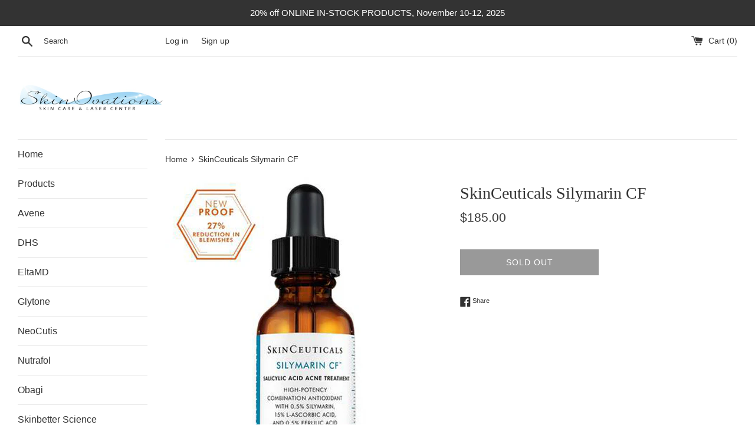

--- FILE ---
content_type: text/html; charset=utf-8
request_url: https://store.skinovations.net/products/skinceuticals-silymarin-cf
body_size: 15756
content:
<!doctype html>
<html class="supports-no-js" lang="en">
<head>
  <meta charset="utf-8">
  <meta http-equiv="X-UA-Compatible" content="IE=edge,chrome=1">
  <meta name="viewport" content="width=device-width,initial-scale=1">
  <meta name="theme-color" content="">
  <link rel="canonical" href="https://store.skinovations.net/products/skinceuticals-silymarin-cf">

  
    <link rel="shortcut icon" href="//store.skinovations.net/cdn/shop/files/skinovations_logo_just_S_200730_32x32.png?v=1614337337" type="image/png" />
  

  <title>
  SkinCeuticals Silymarin CF &ndash; Skinovations Skin Care and Laser Center
  </title>

  
    <meta name="description" content="Size: 30 ml / 1 fl oz Vitamin C Serum for oily and blemish-prone skin An oil-free vitamin C serum formulated specifically for oily and blemish-prone skin types that deliver advanced environmental protection and reduces oiliness, refines skin texture, and visibly improves skin clarity and fine lines.SKIN TYPES: Oily, Co">
  

  <!-- /snippets/social-meta-tags.liquid -->




<meta property="og:site_name" content="Skinovations Skin Care and Laser Center">
<meta property="og:url" content="https://store.skinovations.net/products/skinceuticals-silymarin-cf">
<meta property="og:title" content="SkinCeuticals Silymarin CF">
<meta property="og:type" content="product">
<meta property="og:description" content="Size: 30 ml / 1 fl oz Vitamin C Serum for oily and blemish-prone skin An oil-free vitamin C serum formulated specifically for oily and blemish-prone skin types that deliver advanced environmental protection and reduces oiliness, refines skin texture, and visibly improves skin clarity and fine lines.SKIN TYPES: Oily, Co">

  <meta property="og:price:amount" content="185.00">
  <meta property="og:price:currency" content="USD">

<meta property="og:image" content="http://store.skinovations.net/cdn/shop/products/SkinCeuticals_SilymarinCF_1_1200x1200.jpg?v=1653491696"><meta property="og:image" content="http://store.skinovations.net/cdn/shop/products/Silymarin-CF-3606000480681-SkinCeuticals1_1200x1200.jpg?v=1653491879"><meta property="og:image" content="http://store.skinovations.net/cdn/shop/products/Silymarin-CF-3606000480681-SkinCeuticals2_1200x1200.jpg?v=1653491879">
<meta property="og:image:secure_url" content="https://store.skinovations.net/cdn/shop/products/SkinCeuticals_SilymarinCF_1_1200x1200.jpg?v=1653491696"><meta property="og:image:secure_url" content="https://store.skinovations.net/cdn/shop/products/Silymarin-CF-3606000480681-SkinCeuticals1_1200x1200.jpg?v=1653491879"><meta property="og:image:secure_url" content="https://store.skinovations.net/cdn/shop/products/Silymarin-CF-3606000480681-SkinCeuticals2_1200x1200.jpg?v=1653491879">


<meta name="twitter:card" content="summary_large_image">
<meta name="twitter:title" content="SkinCeuticals Silymarin CF">
<meta name="twitter:description" content="Size: 30 ml / 1 fl oz Vitamin C Serum for oily and blemish-prone skin An oil-free vitamin C serum formulated specifically for oily and blemish-prone skin types that deliver advanced environmental protection and reduces oiliness, refines skin texture, and visibly improves skin clarity and fine lines.SKIN TYPES: Oily, Co">


  <script>
    document.documentElement.className = document.documentElement.className.replace('supports-no-js', 'supports-js');

    var theme = {
      mapStrings: {
        addressError: "Error looking up that address",
        addressNoResults: "No results for that address",
        addressQueryLimit: "You have exceeded the Google API usage limit. Consider upgrading to a \u003ca href=\"https:\/\/developers.google.com\/maps\/premium\/usage-limits\"\u003ePremium Plan\u003c\/a\u003e.",
        authError: "There was a problem authenticating your Google Maps account."
      }
    }
  </script>

  <link href="//store.skinovations.net/cdn/shop/t/2/assets/theme.scss.css?v=48300850028913102111759260178" rel="stylesheet" type="text/css" media="all" />

  <script>window.performance && window.performance.mark && window.performance.mark('shopify.content_for_header.start');</script><meta id="shopify-digital-wallet" name="shopify-digital-wallet" content="/40697233569/digital_wallets/dialog">
<link rel="alternate" type="application/json+oembed" href="https://store.skinovations.net/products/skinceuticals-silymarin-cf.oembed">
<script async="async" src="/checkouts/internal/preloads.js?locale=en-US"></script>
<script id="shopify-features" type="application/json">{"accessToken":"0f2b1c80821ed14161f95a2e9bffe30a","betas":["rich-media-storefront-analytics"],"domain":"store.skinovations.net","predictiveSearch":true,"shopId":40697233569,"locale":"en"}</script>
<script>var Shopify = Shopify || {};
Shopify.shop = "skinovations-store.myshopify.com";
Shopify.locale = "en";
Shopify.currency = {"active":"USD","rate":"1.0"};
Shopify.country = "US";
Shopify.theme = {"name":"Simple","id":101729271969,"schema_name":"Simple","schema_version":"11.1.9","theme_store_id":578,"role":"main"};
Shopify.theme.handle = "null";
Shopify.theme.style = {"id":null,"handle":null};
Shopify.cdnHost = "store.skinovations.net/cdn";
Shopify.routes = Shopify.routes || {};
Shopify.routes.root = "/";</script>
<script type="module">!function(o){(o.Shopify=o.Shopify||{}).modules=!0}(window);</script>
<script>!function(o){function n(){var o=[];function n(){o.push(Array.prototype.slice.apply(arguments))}return n.q=o,n}var t=o.Shopify=o.Shopify||{};t.loadFeatures=n(),t.autoloadFeatures=n()}(window);</script>
<script id="shop-js-analytics" type="application/json">{"pageType":"product"}</script>
<script defer="defer" async type="module" src="//store.skinovations.net/cdn/shopifycloud/shop-js/modules/v2/client.init-shop-cart-sync_BT-GjEfc.en.esm.js"></script>
<script defer="defer" async type="module" src="//store.skinovations.net/cdn/shopifycloud/shop-js/modules/v2/chunk.common_D58fp_Oc.esm.js"></script>
<script defer="defer" async type="module" src="//store.skinovations.net/cdn/shopifycloud/shop-js/modules/v2/chunk.modal_xMitdFEc.esm.js"></script>
<script type="module">
  await import("//store.skinovations.net/cdn/shopifycloud/shop-js/modules/v2/client.init-shop-cart-sync_BT-GjEfc.en.esm.js");
await import("//store.skinovations.net/cdn/shopifycloud/shop-js/modules/v2/chunk.common_D58fp_Oc.esm.js");
await import("//store.skinovations.net/cdn/shopifycloud/shop-js/modules/v2/chunk.modal_xMitdFEc.esm.js");

  window.Shopify.SignInWithShop?.initShopCartSync?.({"fedCMEnabled":true,"windoidEnabled":true});

</script>
<script id="__st">var __st={"a":40697233569,"offset":-18000,"reqid":"3b060d28-0a82-4464-bf43-5889d00afdef-1769328712","pageurl":"store.skinovations.net\/products\/skinceuticals-silymarin-cf","u":"204999958644","p":"product","rtyp":"product","rid":7381159477409};</script>
<script>window.ShopifyPaypalV4VisibilityTracking = true;</script>
<script id="captcha-bootstrap">!function(){'use strict';const t='contact',e='account',n='new_comment',o=[[t,t],['blogs',n],['comments',n],[t,'customer']],c=[[e,'customer_login'],[e,'guest_login'],[e,'recover_customer_password'],[e,'create_customer']],r=t=>t.map((([t,e])=>`form[action*='/${t}']:not([data-nocaptcha='true']) input[name='form_type'][value='${e}']`)).join(','),a=t=>()=>t?[...document.querySelectorAll(t)].map((t=>t.form)):[];function s(){const t=[...o],e=r(t);return a(e)}const i='password',u='form_key',d=['recaptcha-v3-token','g-recaptcha-response','h-captcha-response',i],f=()=>{try{return window.sessionStorage}catch{return}},m='__shopify_v',_=t=>t.elements[u];function p(t,e,n=!1){try{const o=window.sessionStorage,c=JSON.parse(o.getItem(e)),{data:r}=function(t){const{data:e,action:n}=t;return t[m]||n?{data:e,action:n}:{data:t,action:n}}(c);for(const[e,n]of Object.entries(r))t.elements[e]&&(t.elements[e].value=n);n&&o.removeItem(e)}catch(o){console.error('form repopulation failed',{error:o})}}const l='form_type',E='cptcha';function T(t){t.dataset[E]=!0}const w=window,h=w.document,L='Shopify',v='ce_forms',y='captcha';let A=!1;((t,e)=>{const n=(g='f06e6c50-85a8-45c8-87d0-21a2b65856fe',I='https://cdn.shopify.com/shopifycloud/storefront-forms-hcaptcha/ce_storefront_forms_captcha_hcaptcha.v1.5.2.iife.js',D={infoText:'Protected by hCaptcha',privacyText:'Privacy',termsText:'Terms'},(t,e,n)=>{const o=w[L][v],c=o.bindForm;if(c)return c(t,g,e,D).then(n);var r;o.q.push([[t,g,e,D],n]),r=I,A||(h.body.append(Object.assign(h.createElement('script'),{id:'captcha-provider',async:!0,src:r})),A=!0)});var g,I,D;w[L]=w[L]||{},w[L][v]=w[L][v]||{},w[L][v].q=[],w[L][y]=w[L][y]||{},w[L][y].protect=function(t,e){n(t,void 0,e),T(t)},Object.freeze(w[L][y]),function(t,e,n,w,h,L){const[v,y,A,g]=function(t,e,n){const i=e?o:[],u=t?c:[],d=[...i,...u],f=r(d),m=r(i),_=r(d.filter((([t,e])=>n.includes(e))));return[a(f),a(m),a(_),s()]}(w,h,L),I=t=>{const e=t.target;return e instanceof HTMLFormElement?e:e&&e.form},D=t=>v().includes(t);t.addEventListener('submit',(t=>{const e=I(t);if(!e)return;const n=D(e)&&!e.dataset.hcaptchaBound&&!e.dataset.recaptchaBound,o=_(e),c=g().includes(e)&&(!o||!o.value);(n||c)&&t.preventDefault(),c&&!n&&(function(t){try{if(!f())return;!function(t){const e=f();if(!e)return;const n=_(t);if(!n)return;const o=n.value;o&&e.removeItem(o)}(t);const e=Array.from(Array(32),(()=>Math.random().toString(36)[2])).join('');!function(t,e){_(t)||t.append(Object.assign(document.createElement('input'),{type:'hidden',name:u})),t.elements[u].value=e}(t,e),function(t,e){const n=f();if(!n)return;const o=[...t.querySelectorAll(`input[type='${i}']`)].map((({name:t})=>t)),c=[...d,...o],r={};for(const[a,s]of new FormData(t).entries())c.includes(a)||(r[a]=s);n.setItem(e,JSON.stringify({[m]:1,action:t.action,data:r}))}(t,e)}catch(e){console.error('failed to persist form',e)}}(e),e.submit())}));const S=(t,e)=>{t&&!t.dataset[E]&&(n(t,e.some((e=>e===t))),T(t))};for(const o of['focusin','change'])t.addEventListener(o,(t=>{const e=I(t);D(e)&&S(e,y())}));const B=e.get('form_key'),M=e.get(l),P=B&&M;t.addEventListener('DOMContentLoaded',(()=>{const t=y();if(P)for(const e of t)e.elements[l].value===M&&p(e,B);[...new Set([...A(),...v().filter((t=>'true'===t.dataset.shopifyCaptcha))])].forEach((e=>S(e,t)))}))}(h,new URLSearchParams(w.location.search),n,t,e,['guest_login'])})(!0,!0)}();</script>
<script integrity="sha256-4kQ18oKyAcykRKYeNunJcIwy7WH5gtpwJnB7kiuLZ1E=" data-source-attribution="shopify.loadfeatures" defer="defer" src="//store.skinovations.net/cdn/shopifycloud/storefront/assets/storefront/load_feature-a0a9edcb.js" crossorigin="anonymous"></script>
<script data-source-attribution="shopify.dynamic_checkout.dynamic.init">var Shopify=Shopify||{};Shopify.PaymentButton=Shopify.PaymentButton||{isStorefrontPortableWallets:!0,init:function(){window.Shopify.PaymentButton.init=function(){};var t=document.createElement("script");t.src="https://store.skinovations.net/cdn/shopifycloud/portable-wallets/latest/portable-wallets.en.js",t.type="module",document.head.appendChild(t)}};
</script>
<script data-source-attribution="shopify.dynamic_checkout.buyer_consent">
  function portableWalletsHideBuyerConsent(e){var t=document.getElementById("shopify-buyer-consent"),n=document.getElementById("shopify-subscription-policy-button");t&&n&&(t.classList.add("hidden"),t.setAttribute("aria-hidden","true"),n.removeEventListener("click",e))}function portableWalletsShowBuyerConsent(e){var t=document.getElementById("shopify-buyer-consent"),n=document.getElementById("shopify-subscription-policy-button");t&&n&&(t.classList.remove("hidden"),t.removeAttribute("aria-hidden"),n.addEventListener("click",e))}window.Shopify?.PaymentButton&&(window.Shopify.PaymentButton.hideBuyerConsent=portableWalletsHideBuyerConsent,window.Shopify.PaymentButton.showBuyerConsent=portableWalletsShowBuyerConsent);
</script>
<script>
  function portableWalletsCleanup(e){e&&e.src&&console.error("Failed to load portable wallets script "+e.src);var t=document.querySelectorAll("shopify-accelerated-checkout .shopify-payment-button__skeleton, shopify-accelerated-checkout-cart .wallet-cart-button__skeleton"),e=document.getElementById("shopify-buyer-consent");for(let e=0;e<t.length;e++)t[e].remove();e&&e.remove()}function portableWalletsNotLoadedAsModule(e){e instanceof ErrorEvent&&"string"==typeof e.message&&e.message.includes("import.meta")&&"string"==typeof e.filename&&e.filename.includes("portable-wallets")&&(window.removeEventListener("error",portableWalletsNotLoadedAsModule),window.Shopify.PaymentButton.failedToLoad=e,"loading"===document.readyState?document.addEventListener("DOMContentLoaded",window.Shopify.PaymentButton.init):window.Shopify.PaymentButton.init())}window.addEventListener("error",portableWalletsNotLoadedAsModule);
</script>

<script type="module" src="https://store.skinovations.net/cdn/shopifycloud/portable-wallets/latest/portable-wallets.en.js" onError="portableWalletsCleanup(this)" crossorigin="anonymous"></script>
<script nomodule>
  document.addEventListener("DOMContentLoaded", portableWalletsCleanup);
</script>

<link id="shopify-accelerated-checkout-styles" rel="stylesheet" media="screen" href="https://store.skinovations.net/cdn/shopifycloud/portable-wallets/latest/accelerated-checkout-backwards-compat.css" crossorigin="anonymous">
<style id="shopify-accelerated-checkout-cart">
        #shopify-buyer-consent {
  margin-top: 1em;
  display: inline-block;
  width: 100%;
}

#shopify-buyer-consent.hidden {
  display: none;
}

#shopify-subscription-policy-button {
  background: none;
  border: none;
  padding: 0;
  text-decoration: underline;
  font-size: inherit;
  cursor: pointer;
}

#shopify-subscription-policy-button::before {
  box-shadow: none;
}

      </style>

<script>window.performance && window.performance.mark && window.performance.mark('shopify.content_for_header.end');</script>

  <script src="//store.skinovations.net/cdn/shop/t/2/assets/jquery-1.11.0.min.js?v=32460426840832490021592084727" type="text/javascript"></script>
  <script src="//store.skinovations.net/cdn/shop/t/2/assets/modernizr.min.js?v=44044439420609591321592084729" type="text/javascript"></script>

  <script src="//store.skinovations.net/cdn/shop/t/2/assets/lazysizes.min.js?v=155223123402716617051592084728" async="async"></script>

  
<link href="https://monorail-edge.shopifysvc.com" rel="dns-prefetch">
<script>(function(){if ("sendBeacon" in navigator && "performance" in window) {try {var session_token_from_headers = performance.getEntriesByType('navigation')[0].serverTiming.find(x => x.name == '_s').description;} catch {var session_token_from_headers = undefined;}var session_cookie_matches = document.cookie.match(/_shopify_s=([^;]*)/);var session_token_from_cookie = session_cookie_matches && session_cookie_matches.length === 2 ? session_cookie_matches[1] : "";var session_token = session_token_from_headers || session_token_from_cookie || "";function handle_abandonment_event(e) {var entries = performance.getEntries().filter(function(entry) {return /monorail-edge.shopifysvc.com/.test(entry.name);});if (!window.abandonment_tracked && entries.length === 0) {window.abandonment_tracked = true;var currentMs = Date.now();var navigation_start = performance.timing.navigationStart;var payload = {shop_id: 40697233569,url: window.location.href,navigation_start,duration: currentMs - navigation_start,session_token,page_type: "product"};window.navigator.sendBeacon("https://monorail-edge.shopifysvc.com/v1/produce", JSON.stringify({schema_id: "online_store_buyer_site_abandonment/1.1",payload: payload,metadata: {event_created_at_ms: currentMs,event_sent_at_ms: currentMs}}));}}window.addEventListener('pagehide', handle_abandonment_event);}}());</script>
<script id="web-pixels-manager-setup">(function e(e,d,r,n,o){if(void 0===o&&(o={}),!Boolean(null===(a=null===(i=window.Shopify)||void 0===i?void 0:i.analytics)||void 0===a?void 0:a.replayQueue)){var i,a;window.Shopify=window.Shopify||{};var t=window.Shopify;t.analytics=t.analytics||{};var s=t.analytics;s.replayQueue=[],s.publish=function(e,d,r){return s.replayQueue.push([e,d,r]),!0};try{self.performance.mark("wpm:start")}catch(e){}var l=function(){var e={modern:/Edge?\/(1{2}[4-9]|1[2-9]\d|[2-9]\d{2}|\d{4,})\.\d+(\.\d+|)|Firefox\/(1{2}[4-9]|1[2-9]\d|[2-9]\d{2}|\d{4,})\.\d+(\.\d+|)|Chrom(ium|e)\/(9{2}|\d{3,})\.\d+(\.\d+|)|(Maci|X1{2}).+ Version\/(15\.\d+|(1[6-9]|[2-9]\d|\d{3,})\.\d+)([,.]\d+|)( \(\w+\)|)( Mobile\/\w+|) Safari\/|Chrome.+OPR\/(9{2}|\d{3,})\.\d+\.\d+|(CPU[ +]OS|iPhone[ +]OS|CPU[ +]iPhone|CPU IPhone OS|CPU iPad OS)[ +]+(15[._]\d+|(1[6-9]|[2-9]\d|\d{3,})[._]\d+)([._]\d+|)|Android:?[ /-](13[3-9]|1[4-9]\d|[2-9]\d{2}|\d{4,})(\.\d+|)(\.\d+|)|Android.+Firefox\/(13[5-9]|1[4-9]\d|[2-9]\d{2}|\d{4,})\.\d+(\.\d+|)|Android.+Chrom(ium|e)\/(13[3-9]|1[4-9]\d|[2-9]\d{2}|\d{4,})\.\d+(\.\d+|)|SamsungBrowser\/([2-9]\d|\d{3,})\.\d+/,legacy:/Edge?\/(1[6-9]|[2-9]\d|\d{3,})\.\d+(\.\d+|)|Firefox\/(5[4-9]|[6-9]\d|\d{3,})\.\d+(\.\d+|)|Chrom(ium|e)\/(5[1-9]|[6-9]\d|\d{3,})\.\d+(\.\d+|)([\d.]+$|.*Safari\/(?![\d.]+ Edge\/[\d.]+$))|(Maci|X1{2}).+ Version\/(10\.\d+|(1[1-9]|[2-9]\d|\d{3,})\.\d+)([,.]\d+|)( \(\w+\)|)( Mobile\/\w+|) Safari\/|Chrome.+OPR\/(3[89]|[4-9]\d|\d{3,})\.\d+\.\d+|(CPU[ +]OS|iPhone[ +]OS|CPU[ +]iPhone|CPU IPhone OS|CPU iPad OS)[ +]+(10[._]\d+|(1[1-9]|[2-9]\d|\d{3,})[._]\d+)([._]\d+|)|Android:?[ /-](13[3-9]|1[4-9]\d|[2-9]\d{2}|\d{4,})(\.\d+|)(\.\d+|)|Mobile Safari.+OPR\/([89]\d|\d{3,})\.\d+\.\d+|Android.+Firefox\/(13[5-9]|1[4-9]\d|[2-9]\d{2}|\d{4,})\.\d+(\.\d+|)|Android.+Chrom(ium|e)\/(13[3-9]|1[4-9]\d|[2-9]\d{2}|\d{4,})\.\d+(\.\d+|)|Android.+(UC? ?Browser|UCWEB|U3)[ /]?(15\.([5-9]|\d{2,})|(1[6-9]|[2-9]\d|\d{3,})\.\d+)\.\d+|SamsungBrowser\/(5\.\d+|([6-9]|\d{2,})\.\d+)|Android.+MQ{2}Browser\/(14(\.(9|\d{2,})|)|(1[5-9]|[2-9]\d|\d{3,})(\.\d+|))(\.\d+|)|K[Aa][Ii]OS\/(3\.\d+|([4-9]|\d{2,})\.\d+)(\.\d+|)/},d=e.modern,r=e.legacy,n=navigator.userAgent;return n.match(d)?"modern":n.match(r)?"legacy":"unknown"}(),u="modern"===l?"modern":"legacy",c=(null!=n?n:{modern:"",legacy:""})[u],f=function(e){return[e.baseUrl,"/wpm","/b",e.hashVersion,"modern"===e.buildTarget?"m":"l",".js"].join("")}({baseUrl:d,hashVersion:r,buildTarget:u}),m=function(e){var d=e.version,r=e.bundleTarget,n=e.surface,o=e.pageUrl,i=e.monorailEndpoint;return{emit:function(e){var a=e.status,t=e.errorMsg,s=(new Date).getTime(),l=JSON.stringify({metadata:{event_sent_at_ms:s},events:[{schema_id:"web_pixels_manager_load/3.1",payload:{version:d,bundle_target:r,page_url:o,status:a,surface:n,error_msg:t},metadata:{event_created_at_ms:s}}]});if(!i)return console&&console.warn&&console.warn("[Web Pixels Manager] No Monorail endpoint provided, skipping logging."),!1;try{return self.navigator.sendBeacon.bind(self.navigator)(i,l)}catch(e){}var u=new XMLHttpRequest;try{return u.open("POST",i,!0),u.setRequestHeader("Content-Type","text/plain"),u.send(l),!0}catch(e){return console&&console.warn&&console.warn("[Web Pixels Manager] Got an unhandled error while logging to Monorail."),!1}}}}({version:r,bundleTarget:l,surface:e.surface,pageUrl:self.location.href,monorailEndpoint:e.monorailEndpoint});try{o.browserTarget=l,function(e){var d=e.src,r=e.async,n=void 0===r||r,o=e.onload,i=e.onerror,a=e.sri,t=e.scriptDataAttributes,s=void 0===t?{}:t,l=document.createElement("script"),u=document.querySelector("head"),c=document.querySelector("body");if(l.async=n,l.src=d,a&&(l.integrity=a,l.crossOrigin="anonymous"),s)for(var f in s)if(Object.prototype.hasOwnProperty.call(s,f))try{l.dataset[f]=s[f]}catch(e){}if(o&&l.addEventListener("load",o),i&&l.addEventListener("error",i),u)u.appendChild(l);else{if(!c)throw new Error("Did not find a head or body element to append the script");c.appendChild(l)}}({src:f,async:!0,onload:function(){if(!function(){var e,d;return Boolean(null===(d=null===(e=window.Shopify)||void 0===e?void 0:e.analytics)||void 0===d?void 0:d.initialized)}()){var d=window.webPixelsManager.init(e)||void 0;if(d){var r=window.Shopify.analytics;r.replayQueue.forEach((function(e){var r=e[0],n=e[1],o=e[2];d.publishCustomEvent(r,n,o)})),r.replayQueue=[],r.publish=d.publishCustomEvent,r.visitor=d.visitor,r.initialized=!0}}},onerror:function(){return m.emit({status:"failed",errorMsg:"".concat(f," has failed to load")})},sri:function(e){var d=/^sha384-[A-Za-z0-9+/=]+$/;return"string"==typeof e&&d.test(e)}(c)?c:"",scriptDataAttributes:o}),m.emit({status:"loading"})}catch(e){m.emit({status:"failed",errorMsg:(null==e?void 0:e.message)||"Unknown error"})}}})({shopId: 40697233569,storefrontBaseUrl: "https://store.skinovations.net",extensionsBaseUrl: "https://extensions.shopifycdn.com/cdn/shopifycloud/web-pixels-manager",monorailEndpoint: "https://monorail-edge.shopifysvc.com/unstable/produce_batch",surface: "storefront-renderer",enabledBetaFlags: ["2dca8a86"],webPixelsConfigList: [{"id":"shopify-app-pixel","configuration":"{}","eventPayloadVersion":"v1","runtimeContext":"STRICT","scriptVersion":"0450","apiClientId":"shopify-pixel","type":"APP","privacyPurposes":["ANALYTICS","MARKETING"]},{"id":"shopify-custom-pixel","eventPayloadVersion":"v1","runtimeContext":"LAX","scriptVersion":"0450","apiClientId":"shopify-pixel","type":"CUSTOM","privacyPurposes":["ANALYTICS","MARKETING"]}],isMerchantRequest: false,initData: {"shop":{"name":"Skinovations Skin Care and Laser Center","paymentSettings":{"currencyCode":"USD"},"myshopifyDomain":"skinovations-store.myshopify.com","countryCode":"US","storefrontUrl":"https:\/\/store.skinovations.net"},"customer":null,"cart":null,"checkout":null,"productVariants":[{"price":{"amount":185.0,"currencyCode":"USD"},"product":{"title":"SkinCeuticals Silymarin CF","vendor":"SkinCeuticals","id":"7381159477409","untranslatedTitle":"SkinCeuticals Silymarin CF","url":"\/products\/skinceuticals-silymarin-cf","type":"Skin Care"},"id":"41976741167265","image":{"src":"\/\/store.skinovations.net\/cdn\/shop\/products\/SkinCeuticals_SilymarinCF_1.jpg?v=1653491696"},"sku":"","title":"Default Title","untranslatedTitle":"Default Title"}],"purchasingCompany":null},},"https://store.skinovations.net/cdn","fcfee988w5aeb613cpc8e4bc33m6693e112",{"modern":"","legacy":""},{"shopId":"40697233569","storefrontBaseUrl":"https:\/\/store.skinovations.net","extensionBaseUrl":"https:\/\/extensions.shopifycdn.com\/cdn\/shopifycloud\/web-pixels-manager","surface":"storefront-renderer","enabledBetaFlags":"[\"2dca8a86\"]","isMerchantRequest":"false","hashVersion":"fcfee988w5aeb613cpc8e4bc33m6693e112","publish":"custom","events":"[[\"page_viewed\",{}],[\"product_viewed\",{\"productVariant\":{\"price\":{\"amount\":185.0,\"currencyCode\":\"USD\"},\"product\":{\"title\":\"SkinCeuticals Silymarin CF\",\"vendor\":\"SkinCeuticals\",\"id\":\"7381159477409\",\"untranslatedTitle\":\"SkinCeuticals Silymarin CF\",\"url\":\"\/products\/skinceuticals-silymarin-cf\",\"type\":\"Skin Care\"},\"id\":\"41976741167265\",\"image\":{\"src\":\"\/\/store.skinovations.net\/cdn\/shop\/products\/SkinCeuticals_SilymarinCF_1.jpg?v=1653491696\"},\"sku\":\"\",\"title\":\"Default Title\",\"untranslatedTitle\":\"Default Title\"}}]]"});</script><script>
  window.ShopifyAnalytics = window.ShopifyAnalytics || {};
  window.ShopifyAnalytics.meta = window.ShopifyAnalytics.meta || {};
  window.ShopifyAnalytics.meta.currency = 'USD';
  var meta = {"product":{"id":7381159477409,"gid":"gid:\/\/shopify\/Product\/7381159477409","vendor":"SkinCeuticals","type":"Skin Care","handle":"skinceuticals-silymarin-cf","variants":[{"id":41976741167265,"price":18500,"name":"SkinCeuticals Silymarin CF","public_title":null,"sku":""}],"remote":false},"page":{"pageType":"product","resourceType":"product","resourceId":7381159477409,"requestId":"3b060d28-0a82-4464-bf43-5889d00afdef-1769328712"}};
  for (var attr in meta) {
    window.ShopifyAnalytics.meta[attr] = meta[attr];
  }
</script>
<script class="analytics">
  (function () {
    var customDocumentWrite = function(content) {
      var jquery = null;

      if (window.jQuery) {
        jquery = window.jQuery;
      } else if (window.Checkout && window.Checkout.$) {
        jquery = window.Checkout.$;
      }

      if (jquery) {
        jquery('body').append(content);
      }
    };

    var hasLoggedConversion = function(token) {
      if (token) {
        return document.cookie.indexOf('loggedConversion=' + token) !== -1;
      }
      return false;
    }

    var setCookieIfConversion = function(token) {
      if (token) {
        var twoMonthsFromNow = new Date(Date.now());
        twoMonthsFromNow.setMonth(twoMonthsFromNow.getMonth() + 2);

        document.cookie = 'loggedConversion=' + token + '; expires=' + twoMonthsFromNow;
      }
    }

    var trekkie = window.ShopifyAnalytics.lib = window.trekkie = window.trekkie || [];
    if (trekkie.integrations) {
      return;
    }
    trekkie.methods = [
      'identify',
      'page',
      'ready',
      'track',
      'trackForm',
      'trackLink'
    ];
    trekkie.factory = function(method) {
      return function() {
        var args = Array.prototype.slice.call(arguments);
        args.unshift(method);
        trekkie.push(args);
        return trekkie;
      };
    };
    for (var i = 0; i < trekkie.methods.length; i++) {
      var key = trekkie.methods[i];
      trekkie[key] = trekkie.factory(key);
    }
    trekkie.load = function(config) {
      trekkie.config = config || {};
      trekkie.config.initialDocumentCookie = document.cookie;
      var first = document.getElementsByTagName('script')[0];
      var script = document.createElement('script');
      script.type = 'text/javascript';
      script.onerror = function(e) {
        var scriptFallback = document.createElement('script');
        scriptFallback.type = 'text/javascript';
        scriptFallback.onerror = function(error) {
                var Monorail = {
      produce: function produce(monorailDomain, schemaId, payload) {
        var currentMs = new Date().getTime();
        var event = {
          schema_id: schemaId,
          payload: payload,
          metadata: {
            event_created_at_ms: currentMs,
            event_sent_at_ms: currentMs
          }
        };
        return Monorail.sendRequest("https://" + monorailDomain + "/v1/produce", JSON.stringify(event));
      },
      sendRequest: function sendRequest(endpointUrl, payload) {
        // Try the sendBeacon API
        if (window && window.navigator && typeof window.navigator.sendBeacon === 'function' && typeof window.Blob === 'function' && !Monorail.isIos12()) {
          var blobData = new window.Blob([payload], {
            type: 'text/plain'
          });

          if (window.navigator.sendBeacon(endpointUrl, blobData)) {
            return true;
          } // sendBeacon was not successful

        } // XHR beacon

        var xhr = new XMLHttpRequest();

        try {
          xhr.open('POST', endpointUrl);
          xhr.setRequestHeader('Content-Type', 'text/plain');
          xhr.send(payload);
        } catch (e) {
          console.log(e);
        }

        return false;
      },
      isIos12: function isIos12() {
        return window.navigator.userAgent.lastIndexOf('iPhone; CPU iPhone OS 12_') !== -1 || window.navigator.userAgent.lastIndexOf('iPad; CPU OS 12_') !== -1;
      }
    };
    Monorail.produce('monorail-edge.shopifysvc.com',
      'trekkie_storefront_load_errors/1.1',
      {shop_id: 40697233569,
      theme_id: 101729271969,
      app_name: "storefront",
      context_url: window.location.href,
      source_url: "//store.skinovations.net/cdn/s/trekkie.storefront.8d95595f799fbf7e1d32231b9a28fd43b70c67d3.min.js"});

        };
        scriptFallback.async = true;
        scriptFallback.src = '//store.skinovations.net/cdn/s/trekkie.storefront.8d95595f799fbf7e1d32231b9a28fd43b70c67d3.min.js';
        first.parentNode.insertBefore(scriptFallback, first);
      };
      script.async = true;
      script.src = '//store.skinovations.net/cdn/s/trekkie.storefront.8d95595f799fbf7e1d32231b9a28fd43b70c67d3.min.js';
      first.parentNode.insertBefore(script, first);
    };
    trekkie.load(
      {"Trekkie":{"appName":"storefront","development":false,"defaultAttributes":{"shopId":40697233569,"isMerchantRequest":null,"themeId":101729271969,"themeCityHash":"5556772854004303679","contentLanguage":"en","currency":"USD","eventMetadataId":"c16a46c5-a8a7-4216-9800-cc3b8c1711d8"},"isServerSideCookieWritingEnabled":true,"monorailRegion":"shop_domain","enabledBetaFlags":["65f19447"]},"Session Attribution":{},"S2S":{"facebookCapiEnabled":false,"source":"trekkie-storefront-renderer","apiClientId":580111}}
    );

    var loaded = false;
    trekkie.ready(function() {
      if (loaded) return;
      loaded = true;

      window.ShopifyAnalytics.lib = window.trekkie;

      var originalDocumentWrite = document.write;
      document.write = customDocumentWrite;
      try { window.ShopifyAnalytics.merchantGoogleAnalytics.call(this); } catch(error) {};
      document.write = originalDocumentWrite;

      window.ShopifyAnalytics.lib.page(null,{"pageType":"product","resourceType":"product","resourceId":7381159477409,"requestId":"3b060d28-0a82-4464-bf43-5889d00afdef-1769328712","shopifyEmitted":true});

      var match = window.location.pathname.match(/checkouts\/(.+)\/(thank_you|post_purchase)/)
      var token = match? match[1]: undefined;
      if (!hasLoggedConversion(token)) {
        setCookieIfConversion(token);
        window.ShopifyAnalytics.lib.track("Viewed Product",{"currency":"USD","variantId":41976741167265,"productId":7381159477409,"productGid":"gid:\/\/shopify\/Product\/7381159477409","name":"SkinCeuticals Silymarin CF","price":"185.00","sku":"","brand":"SkinCeuticals","variant":null,"category":"Skin Care","nonInteraction":true,"remote":false},undefined,undefined,{"shopifyEmitted":true});
      window.ShopifyAnalytics.lib.track("monorail:\/\/trekkie_storefront_viewed_product\/1.1",{"currency":"USD","variantId":41976741167265,"productId":7381159477409,"productGid":"gid:\/\/shopify\/Product\/7381159477409","name":"SkinCeuticals Silymarin CF","price":"185.00","sku":"","brand":"SkinCeuticals","variant":null,"category":"Skin Care","nonInteraction":true,"remote":false,"referer":"https:\/\/store.skinovations.net\/products\/skinceuticals-silymarin-cf"});
      }
    });


        var eventsListenerScript = document.createElement('script');
        eventsListenerScript.async = true;
        eventsListenerScript.src = "//store.skinovations.net/cdn/shopifycloud/storefront/assets/shop_events_listener-3da45d37.js";
        document.getElementsByTagName('head')[0].appendChild(eventsListenerScript);

})();</script>
<script
  defer
  src="https://store.skinovations.net/cdn/shopifycloud/perf-kit/shopify-perf-kit-3.0.4.min.js"
  data-application="storefront-renderer"
  data-shop-id="40697233569"
  data-render-region="gcp-us-east1"
  data-page-type="product"
  data-theme-instance-id="101729271969"
  data-theme-name="Simple"
  data-theme-version="11.1.9"
  data-monorail-region="shop_domain"
  data-resource-timing-sampling-rate="10"
  data-shs="true"
  data-shs-beacon="true"
  data-shs-export-with-fetch="true"
  data-shs-logs-sample-rate="1"
  data-shs-beacon-endpoint="https://store.skinovations.net/api/collect"
></script>
</head>

<body id="skinceuticals-silymarin-cf" class="template-product">

  <a class="in-page-link visually-hidden skip-link" href="#MainContent">Skip to content</a>

  <div id="shopify-section-header" class="shopify-section">

  <style>
    .site-header__logo {
      width: 250px;
    }
    #HeaderLogoWrapper {
      max-width: 250px !important;
    }
  </style>
  <style>
    .announcement-bar--link:hover {
      

      
        background-color: #3d3d3d;
      
    }
  </style>

  
    <a href="https://www.skinovations.net/specials/" class="announcement-bar announcement-bar--link">
  

    <p class="announcement-bar__message site-wrapper">20% off ONLINE IN-STOCK PRODUCTS, November 10-12, 2025</p>

  
    </a>
  


<div class="site-wrapper">
  <div class="top-bar grid">

    <div class="grid__item medium-up--one-fifth small--one-half">
      <div class="top-bar__search">
        <a href="/search" class="medium-up--hide">
          <svg aria-hidden="true" focusable="false" role="presentation" class="icon icon-search" viewBox="0 0 20 20"><path fill="#444" d="M18.64 17.02l-5.31-5.31c.81-1.08 1.26-2.43 1.26-3.87C14.5 4.06 11.44 1 7.75 1S1 4.06 1 7.75s3.06 6.75 6.75 6.75c1.44 0 2.79-.45 3.87-1.26l5.31 5.31c.45.45 1.26.54 1.71.09.45-.36.45-1.17 0-1.62zM3.25 7.75c0-2.52 1.98-4.5 4.5-4.5s4.5 1.98 4.5 4.5-1.98 4.5-4.5 4.5-4.5-1.98-4.5-4.5z"/></svg>
        </a>
        <form action="/search" method="get" class="search-bar small--hide" role="search">
          
          <button type="submit" class="search-bar__submit">
            <svg aria-hidden="true" focusable="false" role="presentation" class="icon icon-search" viewBox="0 0 20 20"><path fill="#444" d="M18.64 17.02l-5.31-5.31c.81-1.08 1.26-2.43 1.26-3.87C14.5 4.06 11.44 1 7.75 1S1 4.06 1 7.75s3.06 6.75 6.75 6.75c1.44 0 2.79-.45 3.87-1.26l5.31 5.31c.45.45 1.26.54 1.71.09.45-.36.45-1.17 0-1.62zM3.25 7.75c0-2.52 1.98-4.5 4.5-4.5s4.5 1.98 4.5 4.5-1.98 4.5-4.5 4.5-4.5-1.98-4.5-4.5z"/></svg>
            <span class="icon__fallback-text">Search</span>
          </button>
          <input type="search" name="q" class="search-bar__input" value="" placeholder="Search" aria-label="Search">
        </form>
      </div>
    </div>

    
      <div class="grid__item medium-up--two-fifths small--hide">
        <span class="customer-links small--hide">
          
            <a href="/account/login" id="customer_login_link">Log in</a>
            <span class="vertical-divider"></span>
            <a href="/account/register" id="customer_register_link">Sign up</a>
          
        </span>
      </div>
    

    <div class="grid__item  medium-up--two-fifths  small--one-half text-right">
      <a href="/cart" class="site-header__cart">
        <svg aria-hidden="true" focusable="false" role="presentation" class="icon icon-cart" viewBox="0 0 20 20"><path fill="#444" d="M18.936 5.564c-.144-.175-.35-.207-.55-.207h-.003L6.774 4.286c-.272 0-.417.089-.491.18-.079.096-.16.263-.094.585l2.016 5.705c.163.407.642.673 1.068.673h8.401c.433 0 .854-.285.941-.725l.484-4.571c.045-.221-.015-.388-.163-.567z"/><path fill="#444" d="M17.107 12.5H7.659L4.98 4.117l-.362-1.059c-.138-.401-.292-.559-.695-.559H.924c-.411 0-.748.303-.748.714s.337.714.748.714h2.413l3.002 9.48c.126.38.295.52.942.52h9.825c.411 0 .748-.303.748-.714s-.336-.714-.748-.714zM10.424 16.23a1.498 1.498 0 1 1-2.997 0 1.498 1.498 0 0 1 2.997 0zM16.853 16.23a1.498 1.498 0 1 1-2.997 0 1.498 1.498 0 0 1 2.997 0z"/></svg>
        <span class="small--hide">
          Cart
          (<span id="CartCount">0</span>)
        </span>
      </a>
    </div>
  </div>

  <hr class="small--hide hr--border">

  <header class="site-header grid medium-up--grid--table" role="banner">
    <div class="grid__item small--text-center">
      <div style="display: none;float:right;padding:20px 0;">
        <a style="padding:0 20px;" href="https://skinovations-store.myshopify.com/pages/faq">FAQ</a>
        <a style="padding:0 20px;" href="https://skinovations-store.myshopify.com/pages/contact">Contact</a>
      </div>
      <div itemscope itemtype="http://schema.org/Organization">
        

          <div id="HeaderLogoWrapper" class="supports-js">
            <a href="/" itemprop="url" style="padding-top:20.905923344947738%; display: block;">
              <img id="HeaderLogo"
                   class="lazyload"
                   src="//store.skinovations.net/cdn/shop/files/skinovations_logo_150x150.jpg?v=1614316879"
                   data-src="//store.skinovations.net/cdn/shop/files/skinovations_logo_{width}x.jpg?v=1614316879"
                   data-widths="[180, 360, 540, 720, 900, 1080, 1296, 1512, 1728, 2048]"
                   data-aspectratio="0.8333333333333334"
                   data-sizes="auto"
                   alt="SkinOvations Skin Care & Laser Center, Rochester Hills, Michigan"
                   itemprop="logo">
            </a>
          </div>
          <noscript>
            
            <a href="/" itemprop="url">
              <img class="site-header__logo" src="//store.skinovations.net/cdn/shop/files/skinovations_logo_250x.jpg?v=1614316879"
              srcset="//store.skinovations.net/cdn/shop/files/skinovations_logo_250x.jpg?v=1614316879 1x, //store.skinovations.net/cdn/shop/files/skinovations_logo_250x@2x.jpg?v=1614316879 2x"
              alt="SkinOvations Skin Care & Laser Center, Rochester Hills, Michigan"
              itemprop="logo">
            </a>
          </noscript>
          
        
        
        <div style="clear:both;"></div>
      </div>
    </div>
    
  </header>
</div>




</div>

    

  <div class="site-wrapper">

    <div class="grid">

      <div id="shopify-section-sidebar" class="shopify-section"><div data-section-id="sidebar" data-section-type="sidebar-section">
  <nav class="grid__item small--text-center medium-up--one-fifth" role="navigation">
    <hr class="hr--small medium-up--hide">
    <button id="ToggleMobileMenu" class="mobile-menu-icon medium-up--hide" aria-haspopup="true" aria-owns="SiteNav">
      <span class="line"></span>
      <span class="line"></span>
      <span class="line"></span>
      <span class="line"></span>
      <span class="icon__fallback-text">Menu</span>
    </button>
    <div id="SiteNav" class="site-nav" role="menu">
      <ul class="list--nav">
        
          
          
            <li class="site-nav__item">
              <a href="/" class="site-nav__link">Home</a>
            </li>
          
        
          
          
            <li class="site-nav__item">
              <a href="/collections/all" class="site-nav__link">Products</a>
            </li>
          
        
          
          
            <li class="site-nav__item">
              <a href="/collections/avene" class="site-nav__link">Avene</a>
            </li>
          
        
          
          
            <li class="site-nav__item">
              <a href="/collections/dhs" class="site-nav__link">DHS</a>
            </li>
          
        
          
          
            <li class="site-nav__item">
              <a href="/collections/elta-md" class="site-nav__link">EltaMD</a>
            </li>
          
        
          
          
            <li class="site-nav__item">
              <a href="/collections/glytone" class="site-nav__link">Glytone</a>
            </li>
          
        
          
          
            <li class="site-nav__item">
              <a href="/collections/neocutis" class="site-nav__link">NeoCutis</a>
            </li>
          
        
          
          
            <li class="site-nav__item">
              <a href="/collections/nutrafol" class="site-nav__link">Nutrafol</a>
            </li>
          
        
          
          
            <li class="site-nav__item">
              <a href="/collections/obagi" class="site-nav__link">Obagi</a>
            </li>
          
        
          
          
            <li class="site-nav__item">
              <a href="/collections/skinbetter-science" class="site-nav__link">Skinbetter Science</a>
            </li>
          
        
          
          
            <li class="site-nav__item">
              <a href="/collections/skinceuticals" class="site-nav__link"> SkinCeuticals</a>
            </li>
          
        
          
          
            <li class="site-nav__item">
              <a href="/collections/zo-skin-health" class="site-nav__link">ZO Skin Health</a>
            </li>
          
        
          
          
            <li class="site-nav__item">
              <a href="/pages/faq" class="site-nav__link">FAQ</a>
            </li>
          
        
          
          
            <li class="site-nav__item">
              <a href="/pages/contact" class="site-nav__link">Contact Us</a>
            </li>
          
        
        
          
            <li>
              <a href="/account/login" class="site-nav__link site-nav--account medium-up--hide">Log in</a>
            </li>
            <li>
              <a href="/account/register" class="site-nav__link site-nav--account medium-up--hide">Sign up</a>
            </li>
          
        
      </ul>
      <ul class="list--inline social-links">
        
        
        
        
        
        
        
        
        
        
        
      </ul>
    </div>
    <hr class="medium-up--hide hr--small ">
  </nav>
</div>




</div>

      <main class="main-content grid__item medium-up--four-fifths" id="MainContent" role="main">
        
          <hr class="hr--border-top small--hide">
        
        
          <nav class="breadcrumb-nav small--text-center" aria-label="You are here">
  <span itemscope itemtype="http://schema.org/BreadcrumbList">
    <span itemprop="itemListElement" itemscope itemtype="http://schema.org/ListItem">
      <a href="/" itemprop="item" title="Back to the frontpage">
        <span itemprop="name">Home</span>
      </a>
      <span itemprop="position" hidden>1</span>
    </span>
    <span class="breadcrumb-nav__separator" aria-hidden="true">›</span>
  
      
      <span itemprop="itemListElement" itemscope itemtype="http://schema.org/ListItem">
        <span itemprop="name">SkinCeuticals Silymarin CF</span>
        
        
        <span itemprop="position" hidden>2</span>
      </span>
    
  </span>
</nav>

        
        

<div id="shopify-section-product-template" class="shopify-section"><!-- /templates/product.liquid -->
<div itemscope itemtype="http://schema.org/Product" id="ProductSection" data-section-id="product-template" data-section-type="product-template" data-image-zoom-type="lightbox" data-show-extra-tab="false" data-extra-tab-content="" data-cart-enable-ajax="true" data-enable-history-state="true">

  <meta itemprop="name" content="SkinCeuticals Silymarin CF">
  <meta itemprop="url" content="https://store.skinovations.net/products/skinceuticals-silymarin-cf">
  <meta itemprop="image" content="//store.skinovations.net/cdn/shop/products/SkinCeuticals_SilymarinCF_1_grande.jpg?v=1653491696">

  
  
<div class="grid product-single">

    <div class="grid__item medium-up--one-half">
      
        
        
<style>
  

  @media screen and (min-width: 750px) { 
    #ProductImage-34080325435553 {
      max-width: 500.00000000000006px;
      max-height: 600px;
    }
    #ProductImageWrapper-34080325435553 {
      max-width: 500.00000000000006px;
    }
   } 

  
    
    @media screen and (max-width: 749px) {
      #ProductImage-34080325435553 {
        max-width: 600.0px;
        max-height: 720px;
      }
      #ProductImageWrapper-34080325435553 {
        max-width: 600.0px;
      }
    }
  
</style>


        <div id="ProductImageWrapper-34080325435553" class="product-single__featured-image-wrapper supports-js" data-image-id="34080325435553">
          <div class="product-single__photos" data-image-id="34080325435553" style="padding-top:120.0%;">
            <img id="ProductImage-34080325435553"
                 class="product-single__photo lazyload lightbox"
                 
                 src="//store.skinovations.net/cdn/shop/products/SkinCeuticals_SilymarinCF_1_200x200.jpg?v=1653491696"
                 data-src="//store.skinovations.net/cdn/shop/products/SkinCeuticals_SilymarinCF_1_{width}x.jpg?v=1653491696"
                 data-widths="[180, 360, 470, 600, 750, 940, 1080, 1296, 1512, 1728, 2048]"
                 data-aspectratio="0.8333333333333334"
                 data-sizes="auto"
                 alt="SkinCeuticals Silymarin CF">
          </div>
          
        </div>
      
        
        
<style>
  

  @media screen and (min-width: 750px) { 
    #ProductImage-34080341000353 {
      max-width: 500px;
      max-height: 500px;
    }
    #ProductImageWrapper-34080341000353 {
      max-width: 500px;
    }
   } 

  
    
    @media screen and (max-width: 749px) {
      #ProductImage-34080341000353 {
        max-width: 500px;
        max-height: 720px;
      }
      #ProductImageWrapper-34080341000353 {
        max-width: 500px;
      }
    }
  
</style>


        <div id="ProductImageWrapper-34080341000353" class="product-single__featured-image-wrapper supports-js hidden" data-image-id="34080341000353">
          <div class="product-single__photos" data-image-id="34080341000353" style="padding-top:100.0%;">
            <img id="ProductImage-34080341000353"
                 class="product-single__photo lazyload lazypreload lightbox"
                 
                 src="//store.skinovations.net/cdn/shop/products/Silymarin-CF-3606000480681-SkinCeuticals1_200x200.jpg?v=1653491879"
                 data-src="//store.skinovations.net/cdn/shop/products/Silymarin-CF-3606000480681-SkinCeuticals1_{width}x.jpg?v=1653491879"
                 data-widths="[180, 360, 470, 600, 750, 940, 1080, 1296, 1512, 1728, 2048]"
                 data-aspectratio="1.0"
                 data-sizes="auto"
                 alt="SkinCeuticals Silymarin CF">
          </div>
          
        </div>
      
        
        
<style>
  

  @media screen and (min-width: 750px) { 
    #ProductImage-34080341033121 {
      max-width: 500px;
      max-height: 500px;
    }
    #ProductImageWrapper-34080341033121 {
      max-width: 500px;
    }
   } 

  
    
    @media screen and (max-width: 749px) {
      #ProductImage-34080341033121 {
        max-width: 500px;
        max-height: 720px;
      }
      #ProductImageWrapper-34080341033121 {
        max-width: 500px;
      }
    }
  
</style>


        <div id="ProductImageWrapper-34080341033121" class="product-single__featured-image-wrapper supports-js hidden" data-image-id="34080341033121">
          <div class="product-single__photos" data-image-id="34080341033121" style="padding-top:100.0%;">
            <img id="ProductImage-34080341033121"
                 class="product-single__photo lazyload lazypreload lightbox"
                 
                 src="//store.skinovations.net/cdn/shop/products/Silymarin-CF-3606000480681-SkinCeuticals2_200x200.jpg?v=1653491879"
                 data-src="//store.skinovations.net/cdn/shop/products/Silymarin-CF-3606000480681-SkinCeuticals2_{width}x.jpg?v=1653491879"
                 data-widths="[180, 360, 470, 600, 750, 940, 1080, 1296, 1512, 1728, 2048]"
                 data-aspectratio="1.0"
                 data-sizes="auto"
                 alt="SkinCeuticals Silymarin CF">
          </div>
          
        </div>
      
        
        
<style>
  

  @media screen and (min-width: 750px) { 
    #ProductImage-34080347947169 {
      max-width: 500px;
      max-height: 500px;
    }
    #ProductImageWrapper-34080347947169 {
      max-width: 500px;
    }
   } 

  
    
    @media screen and (max-width: 749px) {
      #ProductImage-34080347947169 {
        max-width: 500px;
        max-height: 720px;
      }
      #ProductImageWrapper-34080347947169 {
        max-width: 500px;
      }
    }
  
</style>


        <div id="ProductImageWrapper-34080347947169" class="product-single__featured-image-wrapper supports-js hidden" data-image-id="34080347947169">
          <div class="product-single__photos" data-image-id="34080347947169" style="padding-top:100.0%;">
            <img id="ProductImage-34080347947169"
                 class="product-single__photo lazyload lazypreload lightbox"
                 
                 src="//store.skinovations.net/cdn/shop/products/Silymarin-CF-3606000480681-SkinCeuticals4_200x200.jpg?v=1653491930"
                 data-src="//store.skinovations.net/cdn/shop/products/Silymarin-CF-3606000480681-SkinCeuticals4_{width}x.jpg?v=1653491930"
                 data-widths="[180, 360, 470, 600, 750, 940, 1080, 1296, 1512, 1728, 2048]"
                 data-aspectratio="1.0"
                 data-sizes="auto"
                 alt="SkinCeuticals Silymarin CF">
          </div>
          
        </div>
      
        
        
<style>
  

  @media screen and (min-width: 750px) { 
    #ProductImage-34080347979937 {
      max-width: 500px;
      max-height: 500px;
    }
    #ProductImageWrapper-34080347979937 {
      max-width: 500px;
    }
   } 

  
    
    @media screen and (max-width: 749px) {
      #ProductImage-34080347979937 {
        max-width: 500px;
        max-height: 720px;
      }
      #ProductImageWrapper-34080347979937 {
        max-width: 500px;
      }
    }
  
</style>


        <div id="ProductImageWrapper-34080347979937" class="product-single__featured-image-wrapper supports-js hidden" data-image-id="34080347979937">
          <div class="product-single__photos" data-image-id="34080347979937" style="padding-top:100.0%;">
            <img id="ProductImage-34080347979937"
                 class="product-single__photo lazyload lazypreload lightbox"
                 
                 src="//store.skinovations.net/cdn/shop/products/Silymarin-CF-3606000480681-SkinCeuticals5_200x200.jpg?v=1653491930"
                 data-src="//store.skinovations.net/cdn/shop/products/Silymarin-CF-3606000480681-SkinCeuticals5_{width}x.jpg?v=1653491930"
                 data-widths="[180, 360, 470, 600, 750, 940, 1080, 1296, 1512, 1728, 2048]"
                 data-aspectratio="1.0"
                 data-sizes="auto"
                 alt="SkinCeuticals Silymarin CF">
          </div>
          
        </div>
      
        
        
<style>
  

  @media screen and (min-width: 750px) { 
    #ProductImage-34080348012705 {
      max-width: 500px;
      max-height: 500px;
    }
    #ProductImageWrapper-34080348012705 {
      max-width: 500px;
    }
   } 

  
    
    @media screen and (max-width: 749px) {
      #ProductImage-34080348012705 {
        max-width: 500px;
        max-height: 720px;
      }
      #ProductImageWrapper-34080348012705 {
        max-width: 500px;
      }
    }
  
</style>


        <div id="ProductImageWrapper-34080348012705" class="product-single__featured-image-wrapper supports-js hidden" data-image-id="34080348012705">
          <div class="product-single__photos" data-image-id="34080348012705" style="padding-top:100.0%;">
            <img id="ProductImage-34080348012705"
                 class="product-single__photo lazyload lazypreload lightbox"
                 
                 src="//store.skinovations.net/cdn/shop/products/Silymarin-CF-3606000480681-SkinCeuticals6_200x200.jpg?v=1653491930"
                 data-src="//store.skinovations.net/cdn/shop/products/Silymarin-CF-3606000480681-SkinCeuticals6_{width}x.jpg?v=1653491930"
                 data-widths="[180, 360, 470, 600, 750, 940, 1080, 1296, 1512, 1728, 2048]"
                 data-aspectratio="1.0"
                 data-sizes="auto"
                 alt="SkinCeuticals Silymarin CF">
          </div>
          
        </div>
      
        
        
<style>
  

  @media screen and (min-width: 750px) { 
    #ProductImage-34080348111009 {
      max-width: 500px;
      max-height: 500px;
    }
    #ProductImageWrapper-34080348111009 {
      max-width: 500px;
    }
   } 

  
    
    @media screen and (max-width: 749px) {
      #ProductImage-34080348111009 {
        max-width: 500px;
        max-height: 720px;
      }
      #ProductImageWrapper-34080348111009 {
        max-width: 500px;
      }
    }
  
</style>


        <div id="ProductImageWrapper-34080348111009" class="product-single__featured-image-wrapper supports-js hidden" data-image-id="34080348111009">
          <div class="product-single__photos" data-image-id="34080348111009" style="padding-top:100.0%;">
            <img id="ProductImage-34080348111009"
                 class="product-single__photo lazyload lazypreload lightbox"
                 
                 src="//store.skinovations.net/cdn/shop/products/Silymarin-CF-3606000480681-SkinCeuticals7_200x200.jpg?v=1653491930"
                 data-src="//store.skinovations.net/cdn/shop/products/Silymarin-CF-3606000480681-SkinCeuticals7_{width}x.jpg?v=1653491930"
                 data-widths="[180, 360, 470, 600, 750, 940, 1080, 1296, 1512, 1728, 2048]"
                 data-aspectratio="1.0"
                 data-sizes="auto"
                 alt="SkinCeuticals Silymarin CF">
          </div>
          
        </div>
      
        
        
<style>
  

  @media screen and (min-width: 750px) { 
    #ProductImage-34080348045473 {
      max-width: 500px;
      max-height: 500px;
    }
    #ProductImageWrapper-34080348045473 {
      max-width: 500px;
    }
   } 

  
    
    @media screen and (max-width: 749px) {
      #ProductImage-34080348045473 {
        max-width: 500px;
        max-height: 720px;
      }
      #ProductImageWrapper-34080348045473 {
        max-width: 500px;
      }
    }
  
</style>


        <div id="ProductImageWrapper-34080348045473" class="product-single__featured-image-wrapper supports-js hidden" data-image-id="34080348045473">
          <div class="product-single__photos" data-image-id="34080348045473" style="padding-top:100.0%;">
            <img id="ProductImage-34080348045473"
                 class="product-single__photo lazyload lazypreload lightbox"
                 
                 src="//store.skinovations.net/cdn/shop/products/Silymarin-CF-3606000480681-SkinCeuticals8_200x200.jpg?v=1653491930"
                 data-src="//store.skinovations.net/cdn/shop/products/Silymarin-CF-3606000480681-SkinCeuticals8_{width}x.jpg?v=1653491930"
                 data-widths="[180, 360, 470, 600, 750, 940, 1080, 1296, 1512, 1728, 2048]"
                 data-aspectratio="1.0"
                 data-sizes="auto"
                 alt="SkinCeuticals Silymarin CF">
          </div>
          
        </div>
      

      <noscript>
        <img src="//store.skinovations.net/cdn/shop/products/SkinCeuticals_SilymarinCF_1_grande.jpg?v=1653491696" alt="SkinCeuticals Silymarin CF">
      </noscript>

      
        <ul class="product-single__thumbnails grid grid--uniform" id="ProductThumbs">

          

          
            <li data-thumbnail-color="SkinCeuticals Silymarin CF" class="grid__item small--one-third medium-up--one-third">
              <a href="//store.skinovations.net/cdn/shop/products/SkinCeuticals_SilymarinCF_1_grande.jpg?v=1653491696" class="product-single__thumbnail" data-image-id="34080325435553">
                <img src="//store.skinovations.net/cdn/shop/products/SkinCeuticals_SilymarinCF_1_compact.jpg?v=1653491696" alt="SkinCeuticals Silymarin CF">
              </a>
            </li>
          
            <li data-thumbnail-color="SkinCeuticals Silymarin CF" class="grid__item small--one-third medium-up--one-third">
              <a href="//store.skinovations.net/cdn/shop/products/Silymarin-CF-3606000480681-SkinCeuticals1_grande.jpg?v=1653491879" class="product-single__thumbnail" data-image-id="34080341000353">
                <img src="//store.skinovations.net/cdn/shop/products/Silymarin-CF-3606000480681-SkinCeuticals1_compact.jpg?v=1653491879" alt="SkinCeuticals Silymarin CF">
              </a>
            </li>
          
            <li data-thumbnail-color="SkinCeuticals Silymarin CF" class="grid__item small--one-third medium-up--one-third">
              <a href="//store.skinovations.net/cdn/shop/products/Silymarin-CF-3606000480681-SkinCeuticals2_grande.jpg?v=1653491879" class="product-single__thumbnail" data-image-id="34080341033121">
                <img src="//store.skinovations.net/cdn/shop/products/Silymarin-CF-3606000480681-SkinCeuticals2_compact.jpg?v=1653491879" alt="SkinCeuticals Silymarin CF">
              </a>
            </li>
          
            <li data-thumbnail-color="SkinCeuticals Silymarin CF" class="grid__item small--one-third medium-up--one-third">
              <a href="//store.skinovations.net/cdn/shop/products/Silymarin-CF-3606000480681-SkinCeuticals4_grande.jpg?v=1653491930" class="product-single__thumbnail" data-image-id="34080347947169">
                <img src="//store.skinovations.net/cdn/shop/products/Silymarin-CF-3606000480681-SkinCeuticals4_compact.jpg?v=1653491930" alt="SkinCeuticals Silymarin CF">
              </a>
            </li>
          
            <li data-thumbnail-color="SkinCeuticals Silymarin CF" class="grid__item small--one-third medium-up--one-third">
              <a href="//store.skinovations.net/cdn/shop/products/Silymarin-CF-3606000480681-SkinCeuticals5_grande.jpg?v=1653491930" class="product-single__thumbnail" data-image-id="34080347979937">
                <img src="//store.skinovations.net/cdn/shop/products/Silymarin-CF-3606000480681-SkinCeuticals5_compact.jpg?v=1653491930" alt="SkinCeuticals Silymarin CF">
              </a>
            </li>
          
            <li data-thumbnail-color="SkinCeuticals Silymarin CF" class="grid__item small--one-third medium-up--one-third">
              <a href="//store.skinovations.net/cdn/shop/products/Silymarin-CF-3606000480681-SkinCeuticals6_grande.jpg?v=1653491930" class="product-single__thumbnail" data-image-id="34080348012705">
                <img src="//store.skinovations.net/cdn/shop/products/Silymarin-CF-3606000480681-SkinCeuticals6_compact.jpg?v=1653491930" alt="SkinCeuticals Silymarin CF">
              </a>
            </li>
          
            <li data-thumbnail-color="SkinCeuticals Silymarin CF" class="grid__item small--one-third medium-up--one-third">
              <a href="//store.skinovations.net/cdn/shop/products/Silymarin-CF-3606000480681-SkinCeuticals7_grande.jpg?v=1653491930" class="product-single__thumbnail" data-image-id="34080348111009">
                <img src="//store.skinovations.net/cdn/shop/products/Silymarin-CF-3606000480681-SkinCeuticals7_compact.jpg?v=1653491930" alt="SkinCeuticals Silymarin CF">
              </a>
            </li>
          
            <li data-thumbnail-color="SkinCeuticals Silymarin CF" class="grid__item small--one-third medium-up--one-third">
              <a href="//store.skinovations.net/cdn/shop/products/Silymarin-CF-3606000480681-SkinCeuticals8_grande.jpg?v=1653491930" class="product-single__thumbnail" data-image-id="34080348045473">
                <img src="//store.skinovations.net/cdn/shop/products/Silymarin-CF-3606000480681-SkinCeuticals8_compact.jpg?v=1653491930" alt="SkinCeuticals Silymarin CF">
              </a>
            </li>
          

        </ul>
      

      
        <ul class="gallery hidden">
          
            <li data-image-id="34080325435553" class="gallery__item" data-mfp-src="//store.skinovations.net/cdn/shop/products/SkinCeuticals_SilymarinCF_1_2048x2048.jpg?v=1653491696"></li>
          
            <li data-image-id="34080341000353" class="gallery__item" data-mfp-src="//store.skinovations.net/cdn/shop/products/Silymarin-CF-3606000480681-SkinCeuticals1_2048x2048.jpg?v=1653491879"></li>
          
            <li data-image-id="34080341033121" class="gallery__item" data-mfp-src="//store.skinovations.net/cdn/shop/products/Silymarin-CF-3606000480681-SkinCeuticals2_2048x2048.jpg?v=1653491879"></li>
          
            <li data-image-id="34080347947169" class="gallery__item" data-mfp-src="//store.skinovations.net/cdn/shop/products/Silymarin-CF-3606000480681-SkinCeuticals4_2048x2048.jpg?v=1653491930"></li>
          
            <li data-image-id="34080347979937" class="gallery__item" data-mfp-src="//store.skinovations.net/cdn/shop/products/Silymarin-CF-3606000480681-SkinCeuticals5_2048x2048.jpg?v=1653491930"></li>
          
            <li data-image-id="34080348012705" class="gallery__item" data-mfp-src="//store.skinovations.net/cdn/shop/products/Silymarin-CF-3606000480681-SkinCeuticals6_2048x2048.jpg?v=1653491930"></li>
          
            <li data-image-id="34080348111009" class="gallery__item" data-mfp-src="//store.skinovations.net/cdn/shop/products/Silymarin-CF-3606000480681-SkinCeuticals7_2048x2048.jpg?v=1653491930"></li>
          
            <li data-image-id="34080348045473" class="gallery__item" data-mfp-src="//store.skinovations.net/cdn/shop/products/Silymarin-CF-3606000480681-SkinCeuticals8_2048x2048.jpg?v=1653491930"></li>
          
        </ul>
      
    </div>

    <div class="grid__item medium-up--one-half">
      <div class="product-single__meta small--text-center">
        <h1 class="product-single__title" itemprop="name">SkinCeuticals Silymarin CF</h1>

        

        <div itemprop="offers" itemscope itemtype="http://schema.org/Offer">
          <meta itemprop="priceCurrency" content="USD">

          <link itemprop="availability" href="http://schema.org/OutOfStock">

          <p class="product-single__prices">
            
              <span class="visually-hidden">Regular price</span>
            
            <span id="ProductPrice" class="product-single__price" itemprop="price" content="185.0">
              $185.00
            </span>

            

            
          </p><form method="post" action="/cart/add" id="product_form_7381159477409" accept-charset="UTF-8" class="product-form product-form--default-variant-only" enctype="multipart/form-data"><input type="hidden" name="form_type" value="product" /><input type="hidden" name="utf8" value="✓" />
            <select name="id" id="ProductSelect-product-template" class="product-single__variants">
              
                
                  <option disabled="disabled">
                    Default Title - Sold Out
                  </option>
                
              
            </select>

            

            <div class="product-single__cart-submit-wrapper product-single__shopify-payment-btn">
              <button type="submit" name="add" id="AddToCart" class="btn product-single__cart-submit shopify-payment-btn btn--secondary" data-cart-url="/cart">
                <span id="AddToCartText">Add to Cart</span>
              </button>
              
                <div data-shopify="payment-button" class="shopify-payment-button"> <shopify-accelerated-checkout recommended="null" fallback="{&quot;supports_subs&quot;:true,&quot;supports_def_opts&quot;:true,&quot;name&quot;:&quot;buy_it_now&quot;,&quot;wallet_params&quot;:{}}" access-token="0f2b1c80821ed14161f95a2e9bffe30a" buyer-country="US" buyer-locale="en" buyer-currency="USD" variant-params="[{&quot;id&quot;:41976741167265,&quot;requiresShipping&quot;:true}]" shop-id="40697233569" enabled-flags="[&quot;d6d12da0&quot;,&quot;ae0f5bf6&quot;]" disabled > <div class="shopify-payment-button__button" role="button" disabled aria-hidden="true" style="background-color: transparent; border: none"> <div class="shopify-payment-button__skeleton">&nbsp;</div> </div> </shopify-accelerated-checkout> <small id="shopify-buyer-consent" class="hidden" aria-hidden="true" data-consent-type="subscription"> This item is a recurring or deferred purchase. By continuing, I agree to the <span id="shopify-subscription-policy-button">cancellation policy</span> and authorize you to charge my payment method at the prices, frequency and dates listed on this page until my order is fulfilled or I cancel, if permitted. </small> </div>
              
            </div>

          <input type="hidden" name="product-id" value="7381159477409" /><input type="hidden" name="section-id" value="product-template" /></form>

        </div>

        

        
          <!-- /snippets/social-sharing.liquid -->
<div class="social-sharing" data-permalink="">
  
    <a target="_blank" href="//www.facebook.com/sharer.php?u=https://store.skinovations.net/products/skinceuticals-silymarin-cf" class="social-sharing__link" title="Share on Facebook">
      <svg aria-hidden="true" focusable="false" role="presentation" class="icon icon-facebook" viewBox="0 0 20 20"><path fill="#444" d="M18.05.811q.439 0 .744.305t.305.744v16.637q0 .439-.305.744t-.744.305h-4.732v-7.221h2.415l.342-2.854h-2.757v-1.83q0-.659.293-1t1.073-.342h1.488V3.762q-.976-.098-2.171-.098-1.634 0-2.635.964t-1 2.72V9.47H7.951v2.854h2.415v7.221H1.413q-.439 0-.744-.305t-.305-.744V1.859q0-.439.305-.744T1.413.81H18.05z"/></svg>
      <span aria-hidden="true">Share</span>
      <span class="visually-hidden">Share on Facebook</span>
    </a>
  

  

  
</div>

        
      </div>
    </div>

  </div>

  

  
    
      <div class="product-single__description rte" itemprop="description">
        <p><strong> Size: 30 ml / 1 fl oz</strong></p>
<p><strong>Vitamin C Serum for oily and blemish-prone skin<br></strong></p>
<p>An oil-free vitamin C serum formulated specifically for oily and blemish-prone skin types that deliver advanced environmental protection and reduces oiliness, refines skin texture, and visibly improves skin clarity and fine lines.<br data-mce-fragment="1"><br data-mce-fragment="1"><strong>SKIN TYPES:</strong> Oily, Combination<br data-mce-fragment="1"><br data-mce-fragment="1"><strong>SKIN CONCERN:</strong> Acne, Aging<br data-mce-fragment="1"><br data-mce-fragment="1"><strong>FEATURES:</strong><br data-mce-fragment="1">Silymarin CF is a breakthrough vitamin C serum for oily and blemish-prone skin that combines 0.5% silymarin (milk thistle extract), 15% l-ascorbic acid, 0.5% ferulic acid, and 0.5% salicylic acid to help prevent oil oxidation that can lead to breakouts, and visible signs of aging. This oil-free formula is clinically demonstrated to reduce oil oxidation by up to 76%, as well as reduce oiliness, refine skin texture, and visibly improve skin clarity and fine lines.<br data-mce-fragment="1"><br data-mce-fragment="1"><strong>BENEFITS:</strong><br data-mce-fragment="1"></p>
<ul>
<li>Provides advanced antioxidant protection from environmental aggressors</li>
<li>Helps prevent oil oxidation that can lead to breakouts</li>
<li>Reduces oiliness</li>
<li>Minimizes pore appearance and refines skin texture</li>
<li>Improves skin clarity, radiance, and uneven skin tone</li>
<li>Improves the appearance of fine lines</li>
</ul>
<br data-mce-fragment="1"><strong>HOW TO USE:</strong><br data-mce-fragment="1">In the morning after cleansing and toning, apply 4-5 drops of Silymarin CF to a dry face, neck, and chest before other skincare products.<br data-mce-fragment="1"><br data-mce-fragment="1">Complete your regimen with a SkinCeuticals sunscreen. When used together, SkinCeuticals antioxidants and broad-spectrum sunscreens provide comprehensive protection against signs of visible aging caused by environmental aggressors.<br data-mce-fragment="1"><br data-mce-fragment="1"><strong>KEY INGREDIENTS:</strong><br data-mce-fragment="1">
<ul>
<li>
<strong>15% L-ascorbic Acid</strong><br>Lauded for its superior antioxidant benefits, this highly potent form of pure vitamin C helps neutralize free radicals and protect against oxidative stress while providing visible anti-aging benefits.</li>
</ul>
<ul>
<li>
<strong>0.5% Silymarin</strong><br>Powerful plant-based antioxidant derived from milk thistle that helps prevent oil oxidation and provides antioxidant protection against free radicals.</li>
</ul>
<ul>
<li>
<strong>0.5% Ferulic Acid</strong><br>A plant-based antioxidant, ferulic acid neutralizes free radicals and enhances the antioxidant benefits and stability of vitamin C.</li>
</ul>
<ul>
<li>
<strong>0.5% Salicylic Acid</strong><br>A beta-hydroxy acid provides effective exfoliation, refines pores, and helps reduce the formation of blemishes.</li>
</ul>
      </div>
    
  


  
</div>


  <script type="application/json" id="ProductJson-product-template">
    {"id":7381159477409,"title":"SkinCeuticals Silymarin CF","handle":"skinceuticals-silymarin-cf","description":"\u003cp\u003e\u003cstrong\u003e Size: 30 ml \/ 1 fl oz\u003c\/strong\u003e\u003c\/p\u003e\n\u003cp\u003e\u003cstrong\u003eVitamin C Serum for oily and blemish-prone skin\u003cbr\u003e\u003c\/strong\u003e\u003c\/p\u003e\n\u003cp\u003eAn oil-free vitamin C serum formulated specifically for oily and blemish-prone skin types that deliver advanced environmental protection and reduces oiliness, refines skin texture, and visibly improves skin clarity and fine lines.\u003cbr data-mce-fragment=\"1\"\u003e\u003cbr data-mce-fragment=\"1\"\u003e\u003cstrong\u003eSKIN TYPES:\u003c\/strong\u003e Oily, Combination\u003cbr data-mce-fragment=\"1\"\u003e\u003cbr data-mce-fragment=\"1\"\u003e\u003cstrong\u003eSKIN CONCERN:\u003c\/strong\u003e Acne, Aging\u003cbr data-mce-fragment=\"1\"\u003e\u003cbr data-mce-fragment=\"1\"\u003e\u003cstrong\u003eFEATURES:\u003c\/strong\u003e\u003cbr data-mce-fragment=\"1\"\u003eSilymarin CF is a breakthrough vitamin C serum for oily and blemish-prone skin that combines 0.5% silymarin (milk thistle extract), 15% l-ascorbic acid, 0.5% ferulic acid, and 0.5% salicylic acid to help prevent oil oxidation that can lead to breakouts, and visible signs of aging. This oil-free formula is clinically demonstrated to reduce oil oxidation by up to 76%, as well as reduce oiliness, refine skin texture, and visibly improve skin clarity and fine lines.\u003cbr data-mce-fragment=\"1\"\u003e\u003cbr data-mce-fragment=\"1\"\u003e\u003cstrong\u003eBENEFITS:\u003c\/strong\u003e\u003cbr data-mce-fragment=\"1\"\u003e\u003c\/p\u003e\n\u003cul\u003e\n\u003cli\u003eProvides advanced antioxidant protection from environmental aggressors\u003c\/li\u003e\n\u003cli\u003eHelps prevent oil oxidation that can lead to breakouts\u003c\/li\u003e\n\u003cli\u003eReduces oiliness\u003c\/li\u003e\n\u003cli\u003eMinimizes pore appearance and refines skin texture\u003c\/li\u003e\n\u003cli\u003eImproves skin clarity, radiance, and uneven skin tone\u003c\/li\u003e\n\u003cli\u003eImproves the appearance of fine lines\u003c\/li\u003e\n\u003c\/ul\u003e\n\u003cbr data-mce-fragment=\"1\"\u003e\u003cstrong\u003eHOW TO USE:\u003c\/strong\u003e\u003cbr data-mce-fragment=\"1\"\u003eIn the morning after cleansing and toning, apply 4-5 drops of Silymarin CF to a dry face, neck, and chest before other skincare products.\u003cbr data-mce-fragment=\"1\"\u003e\u003cbr data-mce-fragment=\"1\"\u003eComplete your regimen with a SkinCeuticals sunscreen. When used together, SkinCeuticals antioxidants and broad-spectrum sunscreens provide comprehensive protection against signs of visible aging caused by environmental aggressors.\u003cbr data-mce-fragment=\"1\"\u003e\u003cbr data-mce-fragment=\"1\"\u003e\u003cstrong\u003eKEY INGREDIENTS:\u003c\/strong\u003e\u003cbr data-mce-fragment=\"1\"\u003e\n\u003cul\u003e\n\u003cli\u003e\n\u003cstrong\u003e15% L-ascorbic Acid\u003c\/strong\u003e\u003cbr\u003eLauded for its superior antioxidant benefits, this highly potent form of pure vitamin C helps neutralize free radicals and protect against oxidative stress while providing visible anti-aging benefits.\u003c\/li\u003e\n\u003c\/ul\u003e\n\u003cul\u003e\n\u003cli\u003e\n\u003cstrong\u003e0.5% Silymarin\u003c\/strong\u003e\u003cbr\u003ePowerful plant-based antioxidant derived from milk thistle that helps prevent oil oxidation and provides antioxidant protection against free radicals.\u003c\/li\u003e\n\u003c\/ul\u003e\n\u003cul\u003e\n\u003cli\u003e\n\u003cstrong\u003e0.5% Ferulic Acid\u003c\/strong\u003e\u003cbr\u003eA plant-based antioxidant, ferulic acid neutralizes free radicals and enhances the antioxidant benefits and stability of vitamin C.\u003c\/li\u003e\n\u003c\/ul\u003e\n\u003cul\u003e\n\u003cli\u003e\n\u003cstrong\u003e0.5% Salicylic Acid\u003c\/strong\u003e\u003cbr\u003eA beta-hydroxy acid provides effective exfoliation, refines pores, and helps reduce the formation of blemishes.\u003c\/li\u003e\n\u003c\/ul\u003e","published_at":"2022-05-25T10:54:07-04:00","created_at":"2022-05-25T10:53:43-04:00","vendor":"SkinCeuticals","type":"Skin Care","tags":["SkinCeuticals"],"price":18500,"price_min":18500,"price_max":18500,"available":false,"price_varies":false,"compare_at_price":null,"compare_at_price_min":0,"compare_at_price_max":0,"compare_at_price_varies":false,"variants":[{"id":41976741167265,"title":"Default Title","option1":"Default Title","option2":null,"option3":null,"sku":"","requires_shipping":true,"taxable":true,"featured_image":null,"available":false,"name":"SkinCeuticals Silymarin CF","public_title":null,"options":["Default Title"],"price":18500,"weight":0,"compare_at_price":null,"inventory_management":"shopify","barcode":"","requires_selling_plan":false,"selling_plan_allocations":[]}],"images":["\/\/store.skinovations.net\/cdn\/shop\/products\/SkinCeuticals_SilymarinCF_1.jpg?v=1653491696","\/\/store.skinovations.net\/cdn\/shop\/products\/Silymarin-CF-3606000480681-SkinCeuticals1.jpg?v=1653491879","\/\/store.skinovations.net\/cdn\/shop\/products\/Silymarin-CF-3606000480681-SkinCeuticals2.jpg?v=1653491879","\/\/store.skinovations.net\/cdn\/shop\/products\/Silymarin-CF-3606000480681-SkinCeuticals4.jpg?v=1653491930","\/\/store.skinovations.net\/cdn\/shop\/products\/Silymarin-CF-3606000480681-SkinCeuticals5.jpg?v=1653491930","\/\/store.skinovations.net\/cdn\/shop\/products\/Silymarin-CF-3606000480681-SkinCeuticals6.jpg?v=1653491930","\/\/store.skinovations.net\/cdn\/shop\/products\/Silymarin-CF-3606000480681-SkinCeuticals7.jpg?v=1653491930","\/\/store.skinovations.net\/cdn\/shop\/products\/Silymarin-CF-3606000480681-SkinCeuticals8.jpg?v=1653491930"],"featured_image":"\/\/store.skinovations.net\/cdn\/shop\/products\/SkinCeuticals_SilymarinCF_1.jpg?v=1653491696","options":["Title"],"media":[{"alt":null,"id":27248482812065,"position":1,"preview_image":{"aspect_ratio":0.833,"height":600,"width":500,"src":"\/\/store.skinovations.net\/cdn\/shop\/products\/SkinCeuticals_SilymarinCF_1.jpg?v=1653491696"},"aspect_ratio":0.833,"height":600,"media_type":"image","src":"\/\/store.skinovations.net\/cdn\/shop\/products\/SkinCeuticals_SilymarinCF_1.jpg?v=1653491696","width":500},{"alt":null,"id":27248503292065,"position":2,"preview_image":{"aspect_ratio":1.0,"height":500,"width":500,"src":"\/\/store.skinovations.net\/cdn\/shop\/products\/Silymarin-CF-3606000480681-SkinCeuticals1.jpg?v=1653491879"},"aspect_ratio":1.0,"height":500,"media_type":"image","src":"\/\/store.skinovations.net\/cdn\/shop\/products\/Silymarin-CF-3606000480681-SkinCeuticals1.jpg?v=1653491879","width":500},{"alt":null,"id":27248503324833,"position":3,"preview_image":{"aspect_ratio":1.0,"height":500,"width":500,"src":"\/\/store.skinovations.net\/cdn\/shop\/products\/Silymarin-CF-3606000480681-SkinCeuticals2.jpg?v=1653491879"},"aspect_ratio":1.0,"height":500,"media_type":"image","src":"\/\/store.skinovations.net\/cdn\/shop\/products\/Silymarin-CF-3606000480681-SkinCeuticals2.jpg?v=1653491879","width":500},{"alt":null,"id":27248511352993,"position":4,"preview_image":{"aspect_ratio":1.0,"height":500,"width":500,"src":"\/\/store.skinovations.net\/cdn\/shop\/products\/Silymarin-CF-3606000480681-SkinCeuticals4.jpg?v=1653491930"},"aspect_ratio":1.0,"height":500,"media_type":"image","src":"\/\/store.skinovations.net\/cdn\/shop\/products\/Silymarin-CF-3606000480681-SkinCeuticals4.jpg?v=1653491930","width":500},{"alt":null,"id":27248511385761,"position":5,"preview_image":{"aspect_ratio":1.0,"height":500,"width":500,"src":"\/\/store.skinovations.net\/cdn\/shop\/products\/Silymarin-CF-3606000480681-SkinCeuticals5.jpg?v=1653491930"},"aspect_ratio":1.0,"height":500,"media_type":"image","src":"\/\/store.skinovations.net\/cdn\/shop\/products\/Silymarin-CF-3606000480681-SkinCeuticals5.jpg?v=1653491930","width":500},{"alt":null,"id":27248511418529,"position":6,"preview_image":{"aspect_ratio":1.0,"height":500,"width":500,"src":"\/\/store.skinovations.net\/cdn\/shop\/products\/Silymarin-CF-3606000480681-SkinCeuticals6.jpg?v=1653491930"},"aspect_ratio":1.0,"height":500,"media_type":"image","src":"\/\/store.skinovations.net\/cdn\/shop\/products\/Silymarin-CF-3606000480681-SkinCeuticals6.jpg?v=1653491930","width":500},{"alt":null,"id":27248511451297,"position":7,"preview_image":{"aspect_ratio":1.0,"height":500,"width":500,"src":"\/\/store.skinovations.net\/cdn\/shop\/products\/Silymarin-CF-3606000480681-SkinCeuticals7.jpg?v=1653491930"},"aspect_ratio":1.0,"height":500,"media_type":"image","src":"\/\/store.skinovations.net\/cdn\/shop\/products\/Silymarin-CF-3606000480681-SkinCeuticals7.jpg?v=1653491930","width":500},{"alt":null,"id":27248511484065,"position":8,"preview_image":{"aspect_ratio":1.0,"height":500,"width":500,"src":"\/\/store.skinovations.net\/cdn\/shop\/products\/Silymarin-CF-3606000480681-SkinCeuticals8.jpg?v=1653491930"},"aspect_ratio":1.0,"height":500,"media_type":"image","src":"\/\/store.skinovations.net\/cdn\/shop\/products\/Silymarin-CF-3606000480681-SkinCeuticals8.jpg?v=1653491930","width":500}],"requires_selling_plan":false,"selling_plan_groups":[],"content":"\u003cp\u003e\u003cstrong\u003e Size: 30 ml \/ 1 fl oz\u003c\/strong\u003e\u003c\/p\u003e\n\u003cp\u003e\u003cstrong\u003eVitamin C Serum for oily and blemish-prone skin\u003cbr\u003e\u003c\/strong\u003e\u003c\/p\u003e\n\u003cp\u003eAn oil-free vitamin C serum formulated specifically for oily and blemish-prone skin types that deliver advanced environmental protection and reduces oiliness, refines skin texture, and visibly improves skin clarity and fine lines.\u003cbr data-mce-fragment=\"1\"\u003e\u003cbr data-mce-fragment=\"1\"\u003e\u003cstrong\u003eSKIN TYPES:\u003c\/strong\u003e Oily, Combination\u003cbr data-mce-fragment=\"1\"\u003e\u003cbr data-mce-fragment=\"1\"\u003e\u003cstrong\u003eSKIN CONCERN:\u003c\/strong\u003e Acne, Aging\u003cbr data-mce-fragment=\"1\"\u003e\u003cbr data-mce-fragment=\"1\"\u003e\u003cstrong\u003eFEATURES:\u003c\/strong\u003e\u003cbr data-mce-fragment=\"1\"\u003eSilymarin CF is a breakthrough vitamin C serum for oily and blemish-prone skin that combines 0.5% silymarin (milk thistle extract), 15% l-ascorbic acid, 0.5% ferulic acid, and 0.5% salicylic acid to help prevent oil oxidation that can lead to breakouts, and visible signs of aging. This oil-free formula is clinically demonstrated to reduce oil oxidation by up to 76%, as well as reduce oiliness, refine skin texture, and visibly improve skin clarity and fine lines.\u003cbr data-mce-fragment=\"1\"\u003e\u003cbr data-mce-fragment=\"1\"\u003e\u003cstrong\u003eBENEFITS:\u003c\/strong\u003e\u003cbr data-mce-fragment=\"1\"\u003e\u003c\/p\u003e\n\u003cul\u003e\n\u003cli\u003eProvides advanced antioxidant protection from environmental aggressors\u003c\/li\u003e\n\u003cli\u003eHelps prevent oil oxidation that can lead to breakouts\u003c\/li\u003e\n\u003cli\u003eReduces oiliness\u003c\/li\u003e\n\u003cli\u003eMinimizes pore appearance and refines skin texture\u003c\/li\u003e\n\u003cli\u003eImproves skin clarity, radiance, and uneven skin tone\u003c\/li\u003e\n\u003cli\u003eImproves the appearance of fine lines\u003c\/li\u003e\n\u003c\/ul\u003e\n\u003cbr data-mce-fragment=\"1\"\u003e\u003cstrong\u003eHOW TO USE:\u003c\/strong\u003e\u003cbr data-mce-fragment=\"1\"\u003eIn the morning after cleansing and toning, apply 4-5 drops of Silymarin CF to a dry face, neck, and chest before other skincare products.\u003cbr data-mce-fragment=\"1\"\u003e\u003cbr data-mce-fragment=\"1\"\u003eComplete your regimen with a SkinCeuticals sunscreen. When used together, SkinCeuticals antioxidants and broad-spectrum sunscreens provide comprehensive protection against signs of visible aging caused by environmental aggressors.\u003cbr data-mce-fragment=\"1\"\u003e\u003cbr data-mce-fragment=\"1\"\u003e\u003cstrong\u003eKEY INGREDIENTS:\u003c\/strong\u003e\u003cbr data-mce-fragment=\"1\"\u003e\n\u003cul\u003e\n\u003cli\u003e\n\u003cstrong\u003e15% L-ascorbic Acid\u003c\/strong\u003e\u003cbr\u003eLauded for its superior antioxidant benefits, this highly potent form of pure vitamin C helps neutralize free radicals and protect against oxidative stress while providing visible anti-aging benefits.\u003c\/li\u003e\n\u003c\/ul\u003e\n\u003cul\u003e\n\u003cli\u003e\n\u003cstrong\u003e0.5% Silymarin\u003c\/strong\u003e\u003cbr\u003ePowerful plant-based antioxidant derived from milk thistle that helps prevent oil oxidation and provides antioxidant protection against free radicals.\u003c\/li\u003e\n\u003c\/ul\u003e\n\u003cul\u003e\n\u003cli\u003e\n\u003cstrong\u003e0.5% Ferulic Acid\u003c\/strong\u003e\u003cbr\u003eA plant-based antioxidant, ferulic acid neutralizes free radicals and enhances the antioxidant benefits and stability of vitamin C.\u003c\/li\u003e\n\u003c\/ul\u003e\n\u003cul\u003e\n\u003cli\u003e\n\u003cstrong\u003e0.5% Salicylic Acid\u003c\/strong\u003e\u003cbr\u003eA beta-hydroxy acid provides effective exfoliation, refines pores, and helps reduce the formation of blemishes.\u003c\/li\u003e\n\u003c\/ul\u003e"}
  </script>


<script>
  // Override default values of shop.strings for each template.
  // Alternate product templates can change values of
  // add to cart button, sold out, and unavailable states here.
  window.productStrings = {
    addToCart: "Add to Cart",
    soldOut: "Sold Out",
    unavailable: "Unavailable"
  }
</script>




</div>
<div id="shopify-section-product-recommendations" class="shopify-section"><div data-base-url="/recommendations/products" data-product-id="7381159477409" data-section-id="product-recommendations" data-section-type="product-recommendations"></div>
</div>
      </main>

    </div>

    <hr>

    <div id="shopify-section-footer" class="shopify-section"><footer class="site-footer" role="contentinfo" data-section-id="footer" data-section-type="footer-section">

  <div class="grid">

    

    

    </div>

  

  <div class="grid medium-up--grid--table sub-footer small--text-center">
    <div class="grid__item medium-up--one-half">
      <small>Copyright &copy; 2026, <a href="/" title="">Skinovations Skin Care and Laser Center</a>. <a target="_blank" rel="nofollow" href="https://www.shopify.com?utm_campaign=poweredby&amp;utm_medium=shopify&amp;utm_source=onlinestore">Rochester Hills, Michigan.  (248) 299-8942</a></small>
    </div></div>
</footer>




</div>
</div>

  
    <script src="//store.skinovations.net/cdn/shopifycloud/storefront/assets/themes_support/option_selection-b017cd28.js" type="text/javascript"></script>
    <script>
      // Set a global variable for theme.js to use on product single init
      window.theme = window.theme || {};
      theme.moneyFormat = "${{amount}}";
      theme.productSingleObject = {"id":7381159477409,"title":"SkinCeuticals Silymarin CF","handle":"skinceuticals-silymarin-cf","description":"\u003cp\u003e\u003cstrong\u003e Size: 30 ml \/ 1 fl oz\u003c\/strong\u003e\u003c\/p\u003e\n\u003cp\u003e\u003cstrong\u003eVitamin C Serum for oily and blemish-prone skin\u003cbr\u003e\u003c\/strong\u003e\u003c\/p\u003e\n\u003cp\u003eAn oil-free vitamin C serum formulated specifically for oily and blemish-prone skin types that deliver advanced environmental protection and reduces oiliness, refines skin texture, and visibly improves skin clarity and fine lines.\u003cbr data-mce-fragment=\"1\"\u003e\u003cbr data-mce-fragment=\"1\"\u003e\u003cstrong\u003eSKIN TYPES:\u003c\/strong\u003e Oily, Combination\u003cbr data-mce-fragment=\"1\"\u003e\u003cbr data-mce-fragment=\"1\"\u003e\u003cstrong\u003eSKIN CONCERN:\u003c\/strong\u003e Acne, Aging\u003cbr data-mce-fragment=\"1\"\u003e\u003cbr data-mce-fragment=\"1\"\u003e\u003cstrong\u003eFEATURES:\u003c\/strong\u003e\u003cbr data-mce-fragment=\"1\"\u003eSilymarin CF is a breakthrough vitamin C serum for oily and blemish-prone skin that combines 0.5% silymarin (milk thistle extract), 15% l-ascorbic acid, 0.5% ferulic acid, and 0.5% salicylic acid to help prevent oil oxidation that can lead to breakouts, and visible signs of aging. This oil-free formula is clinically demonstrated to reduce oil oxidation by up to 76%, as well as reduce oiliness, refine skin texture, and visibly improve skin clarity and fine lines.\u003cbr data-mce-fragment=\"1\"\u003e\u003cbr data-mce-fragment=\"1\"\u003e\u003cstrong\u003eBENEFITS:\u003c\/strong\u003e\u003cbr data-mce-fragment=\"1\"\u003e\u003c\/p\u003e\n\u003cul\u003e\n\u003cli\u003eProvides advanced antioxidant protection from environmental aggressors\u003c\/li\u003e\n\u003cli\u003eHelps prevent oil oxidation that can lead to breakouts\u003c\/li\u003e\n\u003cli\u003eReduces oiliness\u003c\/li\u003e\n\u003cli\u003eMinimizes pore appearance and refines skin texture\u003c\/li\u003e\n\u003cli\u003eImproves skin clarity, radiance, and uneven skin tone\u003c\/li\u003e\n\u003cli\u003eImproves the appearance of fine lines\u003c\/li\u003e\n\u003c\/ul\u003e\n\u003cbr data-mce-fragment=\"1\"\u003e\u003cstrong\u003eHOW TO USE:\u003c\/strong\u003e\u003cbr data-mce-fragment=\"1\"\u003eIn the morning after cleansing and toning, apply 4-5 drops of Silymarin CF to a dry face, neck, and chest before other skincare products.\u003cbr data-mce-fragment=\"1\"\u003e\u003cbr data-mce-fragment=\"1\"\u003eComplete your regimen with a SkinCeuticals sunscreen. When used together, SkinCeuticals antioxidants and broad-spectrum sunscreens provide comprehensive protection against signs of visible aging caused by environmental aggressors.\u003cbr data-mce-fragment=\"1\"\u003e\u003cbr data-mce-fragment=\"1\"\u003e\u003cstrong\u003eKEY INGREDIENTS:\u003c\/strong\u003e\u003cbr data-mce-fragment=\"1\"\u003e\n\u003cul\u003e\n\u003cli\u003e\n\u003cstrong\u003e15% L-ascorbic Acid\u003c\/strong\u003e\u003cbr\u003eLauded for its superior antioxidant benefits, this highly potent form of pure vitamin C helps neutralize free radicals and protect against oxidative stress while providing visible anti-aging benefits.\u003c\/li\u003e\n\u003c\/ul\u003e\n\u003cul\u003e\n\u003cli\u003e\n\u003cstrong\u003e0.5% Silymarin\u003c\/strong\u003e\u003cbr\u003ePowerful plant-based antioxidant derived from milk thistle that helps prevent oil oxidation and provides antioxidant protection against free radicals.\u003c\/li\u003e\n\u003c\/ul\u003e\n\u003cul\u003e\n\u003cli\u003e\n\u003cstrong\u003e0.5% Ferulic Acid\u003c\/strong\u003e\u003cbr\u003eA plant-based antioxidant, ferulic acid neutralizes free radicals and enhances the antioxidant benefits and stability of vitamin C.\u003c\/li\u003e\n\u003c\/ul\u003e\n\u003cul\u003e\n\u003cli\u003e\n\u003cstrong\u003e0.5% Salicylic Acid\u003c\/strong\u003e\u003cbr\u003eA beta-hydroxy acid provides effective exfoliation, refines pores, and helps reduce the formation of blemishes.\u003c\/li\u003e\n\u003c\/ul\u003e","published_at":"2022-05-25T10:54:07-04:00","created_at":"2022-05-25T10:53:43-04:00","vendor":"SkinCeuticals","type":"Skin Care","tags":["SkinCeuticals"],"price":18500,"price_min":18500,"price_max":18500,"available":false,"price_varies":false,"compare_at_price":null,"compare_at_price_min":0,"compare_at_price_max":0,"compare_at_price_varies":false,"variants":[{"id":41976741167265,"title":"Default Title","option1":"Default Title","option2":null,"option3":null,"sku":"","requires_shipping":true,"taxable":true,"featured_image":null,"available":false,"name":"SkinCeuticals Silymarin CF","public_title":null,"options":["Default Title"],"price":18500,"weight":0,"compare_at_price":null,"inventory_management":"shopify","barcode":"","requires_selling_plan":false,"selling_plan_allocations":[]}],"images":["\/\/store.skinovations.net\/cdn\/shop\/products\/SkinCeuticals_SilymarinCF_1.jpg?v=1653491696","\/\/store.skinovations.net\/cdn\/shop\/products\/Silymarin-CF-3606000480681-SkinCeuticals1.jpg?v=1653491879","\/\/store.skinovations.net\/cdn\/shop\/products\/Silymarin-CF-3606000480681-SkinCeuticals2.jpg?v=1653491879","\/\/store.skinovations.net\/cdn\/shop\/products\/Silymarin-CF-3606000480681-SkinCeuticals4.jpg?v=1653491930","\/\/store.skinovations.net\/cdn\/shop\/products\/Silymarin-CF-3606000480681-SkinCeuticals5.jpg?v=1653491930","\/\/store.skinovations.net\/cdn\/shop\/products\/Silymarin-CF-3606000480681-SkinCeuticals6.jpg?v=1653491930","\/\/store.skinovations.net\/cdn\/shop\/products\/Silymarin-CF-3606000480681-SkinCeuticals7.jpg?v=1653491930","\/\/store.skinovations.net\/cdn\/shop\/products\/Silymarin-CF-3606000480681-SkinCeuticals8.jpg?v=1653491930"],"featured_image":"\/\/store.skinovations.net\/cdn\/shop\/products\/SkinCeuticals_SilymarinCF_1.jpg?v=1653491696","options":["Title"],"media":[{"alt":null,"id":27248482812065,"position":1,"preview_image":{"aspect_ratio":0.833,"height":600,"width":500,"src":"\/\/store.skinovations.net\/cdn\/shop\/products\/SkinCeuticals_SilymarinCF_1.jpg?v=1653491696"},"aspect_ratio":0.833,"height":600,"media_type":"image","src":"\/\/store.skinovations.net\/cdn\/shop\/products\/SkinCeuticals_SilymarinCF_1.jpg?v=1653491696","width":500},{"alt":null,"id":27248503292065,"position":2,"preview_image":{"aspect_ratio":1.0,"height":500,"width":500,"src":"\/\/store.skinovations.net\/cdn\/shop\/products\/Silymarin-CF-3606000480681-SkinCeuticals1.jpg?v=1653491879"},"aspect_ratio":1.0,"height":500,"media_type":"image","src":"\/\/store.skinovations.net\/cdn\/shop\/products\/Silymarin-CF-3606000480681-SkinCeuticals1.jpg?v=1653491879","width":500},{"alt":null,"id":27248503324833,"position":3,"preview_image":{"aspect_ratio":1.0,"height":500,"width":500,"src":"\/\/store.skinovations.net\/cdn\/shop\/products\/Silymarin-CF-3606000480681-SkinCeuticals2.jpg?v=1653491879"},"aspect_ratio":1.0,"height":500,"media_type":"image","src":"\/\/store.skinovations.net\/cdn\/shop\/products\/Silymarin-CF-3606000480681-SkinCeuticals2.jpg?v=1653491879","width":500},{"alt":null,"id":27248511352993,"position":4,"preview_image":{"aspect_ratio":1.0,"height":500,"width":500,"src":"\/\/store.skinovations.net\/cdn\/shop\/products\/Silymarin-CF-3606000480681-SkinCeuticals4.jpg?v=1653491930"},"aspect_ratio":1.0,"height":500,"media_type":"image","src":"\/\/store.skinovations.net\/cdn\/shop\/products\/Silymarin-CF-3606000480681-SkinCeuticals4.jpg?v=1653491930","width":500},{"alt":null,"id":27248511385761,"position":5,"preview_image":{"aspect_ratio":1.0,"height":500,"width":500,"src":"\/\/store.skinovations.net\/cdn\/shop\/products\/Silymarin-CF-3606000480681-SkinCeuticals5.jpg?v=1653491930"},"aspect_ratio":1.0,"height":500,"media_type":"image","src":"\/\/store.skinovations.net\/cdn\/shop\/products\/Silymarin-CF-3606000480681-SkinCeuticals5.jpg?v=1653491930","width":500},{"alt":null,"id":27248511418529,"position":6,"preview_image":{"aspect_ratio":1.0,"height":500,"width":500,"src":"\/\/store.skinovations.net\/cdn\/shop\/products\/Silymarin-CF-3606000480681-SkinCeuticals6.jpg?v=1653491930"},"aspect_ratio":1.0,"height":500,"media_type":"image","src":"\/\/store.skinovations.net\/cdn\/shop\/products\/Silymarin-CF-3606000480681-SkinCeuticals6.jpg?v=1653491930","width":500},{"alt":null,"id":27248511451297,"position":7,"preview_image":{"aspect_ratio":1.0,"height":500,"width":500,"src":"\/\/store.skinovations.net\/cdn\/shop\/products\/Silymarin-CF-3606000480681-SkinCeuticals7.jpg?v=1653491930"},"aspect_ratio":1.0,"height":500,"media_type":"image","src":"\/\/store.skinovations.net\/cdn\/shop\/products\/Silymarin-CF-3606000480681-SkinCeuticals7.jpg?v=1653491930","width":500},{"alt":null,"id":27248511484065,"position":8,"preview_image":{"aspect_ratio":1.0,"height":500,"width":500,"src":"\/\/store.skinovations.net\/cdn\/shop\/products\/Silymarin-CF-3606000480681-SkinCeuticals8.jpg?v=1653491930"},"aspect_ratio":1.0,"height":500,"media_type":"image","src":"\/\/store.skinovations.net\/cdn\/shop\/products\/Silymarin-CF-3606000480681-SkinCeuticals8.jpg?v=1653491930","width":500}],"requires_selling_plan":false,"selling_plan_groups":[],"content":"\u003cp\u003e\u003cstrong\u003e Size: 30 ml \/ 1 fl oz\u003c\/strong\u003e\u003c\/p\u003e\n\u003cp\u003e\u003cstrong\u003eVitamin C Serum for oily and blemish-prone skin\u003cbr\u003e\u003c\/strong\u003e\u003c\/p\u003e\n\u003cp\u003eAn oil-free vitamin C serum formulated specifically for oily and blemish-prone skin types that deliver advanced environmental protection and reduces oiliness, refines skin texture, and visibly improves skin clarity and fine lines.\u003cbr data-mce-fragment=\"1\"\u003e\u003cbr data-mce-fragment=\"1\"\u003e\u003cstrong\u003eSKIN TYPES:\u003c\/strong\u003e Oily, Combination\u003cbr data-mce-fragment=\"1\"\u003e\u003cbr data-mce-fragment=\"1\"\u003e\u003cstrong\u003eSKIN CONCERN:\u003c\/strong\u003e Acne, Aging\u003cbr data-mce-fragment=\"1\"\u003e\u003cbr data-mce-fragment=\"1\"\u003e\u003cstrong\u003eFEATURES:\u003c\/strong\u003e\u003cbr data-mce-fragment=\"1\"\u003eSilymarin CF is a breakthrough vitamin C serum for oily and blemish-prone skin that combines 0.5% silymarin (milk thistle extract), 15% l-ascorbic acid, 0.5% ferulic acid, and 0.5% salicylic acid to help prevent oil oxidation that can lead to breakouts, and visible signs of aging. This oil-free formula is clinically demonstrated to reduce oil oxidation by up to 76%, as well as reduce oiliness, refine skin texture, and visibly improve skin clarity and fine lines.\u003cbr data-mce-fragment=\"1\"\u003e\u003cbr data-mce-fragment=\"1\"\u003e\u003cstrong\u003eBENEFITS:\u003c\/strong\u003e\u003cbr data-mce-fragment=\"1\"\u003e\u003c\/p\u003e\n\u003cul\u003e\n\u003cli\u003eProvides advanced antioxidant protection from environmental aggressors\u003c\/li\u003e\n\u003cli\u003eHelps prevent oil oxidation that can lead to breakouts\u003c\/li\u003e\n\u003cli\u003eReduces oiliness\u003c\/li\u003e\n\u003cli\u003eMinimizes pore appearance and refines skin texture\u003c\/li\u003e\n\u003cli\u003eImproves skin clarity, radiance, and uneven skin tone\u003c\/li\u003e\n\u003cli\u003eImproves the appearance of fine lines\u003c\/li\u003e\n\u003c\/ul\u003e\n\u003cbr data-mce-fragment=\"1\"\u003e\u003cstrong\u003eHOW TO USE:\u003c\/strong\u003e\u003cbr data-mce-fragment=\"1\"\u003eIn the morning after cleansing and toning, apply 4-5 drops of Silymarin CF to a dry face, neck, and chest before other skincare products.\u003cbr data-mce-fragment=\"1\"\u003e\u003cbr data-mce-fragment=\"1\"\u003eComplete your regimen with a SkinCeuticals sunscreen. When used together, SkinCeuticals antioxidants and broad-spectrum sunscreens provide comprehensive protection against signs of visible aging caused by environmental aggressors.\u003cbr data-mce-fragment=\"1\"\u003e\u003cbr data-mce-fragment=\"1\"\u003e\u003cstrong\u003eKEY INGREDIENTS:\u003c\/strong\u003e\u003cbr data-mce-fragment=\"1\"\u003e\n\u003cul\u003e\n\u003cli\u003e\n\u003cstrong\u003e15% L-ascorbic Acid\u003c\/strong\u003e\u003cbr\u003eLauded for its superior antioxidant benefits, this highly potent form of pure vitamin C helps neutralize free radicals and protect against oxidative stress while providing visible anti-aging benefits.\u003c\/li\u003e\n\u003c\/ul\u003e\n\u003cul\u003e\n\u003cli\u003e\n\u003cstrong\u003e0.5% Silymarin\u003c\/strong\u003e\u003cbr\u003ePowerful plant-based antioxidant derived from milk thistle that helps prevent oil oxidation and provides antioxidant protection against free radicals.\u003c\/li\u003e\n\u003c\/ul\u003e\n\u003cul\u003e\n\u003cli\u003e\n\u003cstrong\u003e0.5% Ferulic Acid\u003c\/strong\u003e\u003cbr\u003eA plant-based antioxidant, ferulic acid neutralizes free radicals and enhances the antioxidant benefits and stability of vitamin C.\u003c\/li\u003e\n\u003c\/ul\u003e\n\u003cul\u003e\n\u003cli\u003e\n\u003cstrong\u003e0.5% Salicylic Acid\u003c\/strong\u003e\u003cbr\u003eA beta-hydroxy acid provides effective exfoliation, refines pores, and helps reduce the formation of blemishes.\u003c\/li\u003e\n\u003c\/ul\u003e"};
    </script>
  

  <ul hidden>
    <li id="a11y-refresh-page-message">Choosing a selection results in a full page refresh.</li>
    <li id="a11y-selection-message">Press the space key then arrow keys to make a selection.</li>
  </ul>

  <script src="//store.skinovations.net/cdn/shop/t/2/assets/theme.js?v=125505885007643806351595146463" type="text/javascript"></script>
</body>
</html>
